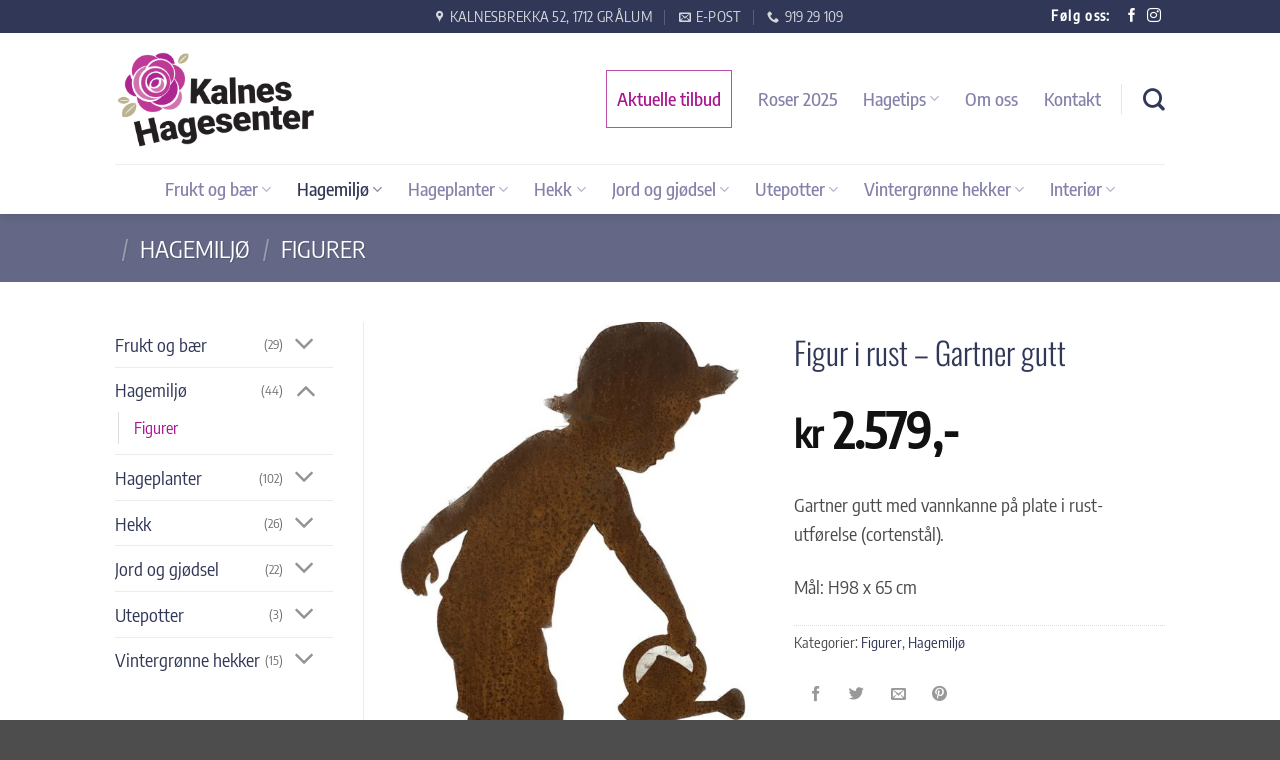

--- FILE ---
content_type: text/html; charset=UTF-8
request_url: https://kalneshagesenter.no/nettbutikk/hagemiljo/figurer/figur-i-rust-gartner-gutt/
body_size: 24632
content:
<!DOCTYPE html>
<html lang="nb-NO" class="loading-site no-js bg-fill">
<head>
	<meta charset="UTF-8" />
	<link rel="profile" href="http://gmpg.org/xfn/11" />
	<link rel="pingback" href="https://kalneshagesenter.no/xmlrpc.php" />

	<script>(function(html){html.className = html.className.replace(/\bno-js\b/,'js')})(document.documentElement);</script>
<meta name='robots' content='index, follow, max-image-preview:large, max-snippet:-1, max-video-preview:-1' />
<script id="cookie-law-info-gcm-var-js">
var _ckyGcm = {"status":true,"default_settings":[{"analytics":"denied","advertisement":"denied","functional":"denied","necessary":"granted","ad_user_data":"denied","ad_personalization":"denied","regions":"All"}],"wait_for_update":2000,"url_passthrough":false,"ads_data_redaction":false}</script>
<script id="cookie-law-info-gcm-js" type="text/javascript" src="https://kalneshagesenter.no/wp-content/plugins/cookie-law-info/lite/frontend/js/gcm.min.js"></script> <script id="cookieyes" type="text/javascript" src="https://cdn-cookieyes.com/client_data/35dab3fed7a430d6fbbcc42a/script.js"></script><meta name="viewport" content="width=device-width, initial-scale=1" />
	<!-- This site is optimized with the Yoast SEO plugin v26.5 - https://yoast.com/wordpress/plugins/seo/ -->
	<title>Figur i rust - Gartner gutt - Kalnes Hagesenter</title>
	<link rel="canonical" href="https://kalneshagesenter.no/nettbutikk/hagemiljo/figurer/figur-i-rust-gartner-gutt/" />
	<meta property="og:locale" content="nb_NO" />
	<meta property="og:type" content="article" />
	<meta property="og:title" content="Figur i rust - Gartner gutt - Kalnes Hagesenter" />
	<meta property="og:description" content="Gartner gutt med vannkanne på plate i rust-utførelse (cortenstål).  Mål: H98 x 65 cm" />
	<meta property="og:url" content="https://kalneshagesenter.no/nettbutikk/hagemiljo/figurer/figur-i-rust-gartner-gutt/" />
	<meta property="og:site_name" content="Kalnes Hagesenter" />
	<meta property="article:modified_time" content="2025-05-30T09:35:10+00:00" />
	<meta property="og:image" content="https://kalneshagesenter.no/wp-content/uploads/2023/11/Kalnes-hagesenter-hagemiljo-figurer-metall-rust-gartner-gutt-1.jpg" />
	<meta property="og:image:width" content="1170" />
	<meta property="og:image:height" content="1574" />
	<meta property="og:image:type" content="image/jpeg" />
	<meta name="twitter:card" content="summary_large_image" />
	<meta name="twitter:label1" content="Ansl. lesetid" />
	<meta name="twitter:data1" content="1 minutt" />
	<script type="application/ld+json" class="yoast-schema-graph">{"@context":"https://schema.org","@graph":[{"@type":"WebPage","@id":"https://kalneshagesenter.no/nettbutikk/hagemiljo/figurer/figur-i-rust-gartner-gutt/","url":"https://kalneshagesenter.no/nettbutikk/hagemiljo/figurer/figur-i-rust-gartner-gutt/","name":"Figur i rust - Gartner gutt - Kalnes Hagesenter","isPartOf":{"@id":"https://kalneshagesenter.no/#website"},"primaryImageOfPage":{"@id":"https://kalneshagesenter.no/nettbutikk/hagemiljo/figurer/figur-i-rust-gartner-gutt/#primaryimage"},"image":{"@id":"https://kalneshagesenter.no/nettbutikk/hagemiljo/figurer/figur-i-rust-gartner-gutt/#primaryimage"},"thumbnailUrl":"https://kalneshagesenter.no/wp-content/uploads/2023/11/Kalnes-hagesenter-hagemiljo-figurer-metall-rust-gartner-gutt-1.jpg","datePublished":"2023-11-14T13:31:11+00:00","dateModified":"2025-05-30T09:35:10+00:00","breadcrumb":{"@id":"https://kalneshagesenter.no/nettbutikk/hagemiljo/figurer/figur-i-rust-gartner-gutt/#breadcrumb"},"inLanguage":"nb-NO","potentialAction":[{"@type":"ReadAction","target":["https://kalneshagesenter.no/nettbutikk/hagemiljo/figurer/figur-i-rust-gartner-gutt/"]}]},{"@type":"ImageObject","inLanguage":"nb-NO","@id":"https://kalneshagesenter.no/nettbutikk/hagemiljo/figurer/figur-i-rust-gartner-gutt/#primaryimage","url":"https://kalneshagesenter.no/wp-content/uploads/2023/11/Kalnes-hagesenter-hagemiljo-figurer-metall-rust-gartner-gutt-1.jpg","contentUrl":"https://kalneshagesenter.no/wp-content/uploads/2023/11/Kalnes-hagesenter-hagemiljo-figurer-metall-rust-gartner-gutt-1.jpg","width":1170,"height":1574,"caption":"Kalnes * hagesenter-hagemiljo-figurer-metall-rust-gartner gutt"},{"@type":"BreadcrumbList","@id":"https://kalneshagesenter.no/nettbutikk/hagemiljo/figurer/figur-i-rust-gartner-gutt/#breadcrumb","itemListElement":[{"@type":"ListItem","position":1,"name":"Home","item":"https://kalneshagesenter.no/"},{"@type":"ListItem","position":2,"name":"Nettbutikk","item":"https://kalneshagesenter.no/nettbutikk/"},{"@type":"ListItem","position":3,"name":"Figur i rust &#8211; Gartner gutt"}]},{"@type":"WebSite","@id":"https://kalneshagesenter.no/#website","url":"https://kalneshagesenter.no/","name":"Kalnes Hagesenter","description":"Godt utvalg, flotte planter og gode priser","publisher":{"@id":"https://kalneshagesenter.no/#organization"},"potentialAction":[{"@type":"SearchAction","target":{"@type":"EntryPoint","urlTemplate":"https://kalneshagesenter.no/?s={search_term_string}"},"query-input":{"@type":"PropertyValueSpecification","valueRequired":true,"valueName":"search_term_string"}}],"inLanguage":"nb-NO"},{"@type":"Organization","@id":"https://kalneshagesenter.no/#organization","name":"Kalnes Hagesenter","url":"https://kalneshagesenter.no/","logo":{"@type":"ImageObject","inLanguage":"nb-NO","@id":"https://kalneshagesenter.no/#/schema/logo/image/","url":"","contentUrl":"","caption":"Kalnes Hagesenter"},"image":{"@id":"https://kalneshagesenter.no/#/schema/logo/image/"}}]}</script>
	<!-- / Yoast SEO plugin. -->


<link rel='prefetch' href='https://kalneshagesenter.no/wp-content/themes/flatsome/assets/js/flatsome.js?ver=e2eddd6c228105dac048' />
<link rel='prefetch' href='https://kalneshagesenter.no/wp-content/themes/flatsome/assets/js/chunk.slider.js?ver=3.20.3' />
<link rel='prefetch' href='https://kalneshagesenter.no/wp-content/themes/flatsome/assets/js/chunk.popups.js?ver=3.20.3' />
<link rel='prefetch' href='https://kalneshagesenter.no/wp-content/themes/flatsome/assets/js/chunk.tooltips.js?ver=3.20.3' />
<link rel='prefetch' href='https://kalneshagesenter.no/wp-content/themes/flatsome/assets/js/woocommerce.js?ver=1c9be63d628ff7c3ff4c' />
<link rel="alternate" type="application/rss+xml" title="Kalnes Hagesenter &raquo; strøm" href="https://kalneshagesenter.no/feed/" />
<link rel="alternate" type="application/rss+xml" title="Kalnes Hagesenter &raquo; kommentarstrøm" href="https://kalneshagesenter.no/comments/feed/" />
<link rel="alternate" title="oEmbed (JSON)" type="application/json+oembed" href="https://kalneshagesenter.no/wp-json/oembed/1.0/embed?url=https%3A%2F%2Fkalneshagesenter.no%2Fnettbutikk%2Fhagemiljo%2Ffigurer%2Ffigur-i-rust-gartner-gutt%2F" />
<link rel="alternate" title="oEmbed (XML)" type="text/xml+oembed" href="https://kalneshagesenter.no/wp-json/oembed/1.0/embed?url=https%3A%2F%2Fkalneshagesenter.no%2Fnettbutikk%2Fhagemiljo%2Ffigurer%2Ffigur-i-rust-gartner-gutt%2F&#038;format=xml" />
<style id='wp-img-auto-sizes-contain-inline-css' type='text/css'>
img:is([sizes=auto i],[sizes^="auto," i]){contain-intrinsic-size:3000px 1500px}
/*# sourceURL=wp-img-auto-sizes-contain-inline-css */
</style>
<link rel='stylesheet' id='sbi_styles-css' href='https://kalneshagesenter.no/wp-content/plugins/instagram-feed/css/sbi-styles.min.css?ver=6.10.0' type='text/css' media='all' />
<link rel='stylesheet' id='photoswipe-css' href='https://kalneshagesenter.no/wp-content/plugins/woocommerce/assets/css/photoswipe/photoswipe.min.css?ver=10.3.7' type='text/css' media='all' />
<link rel='stylesheet' id='photoswipe-default-skin-css' href='https://kalneshagesenter.no/wp-content/plugins/woocommerce/assets/css/photoswipe/default-skin/default-skin.min.css?ver=10.3.7' type='text/css' media='all' />
<style id='woocommerce-inline-inline-css' type='text/css'>
.woocommerce form .form-row .required { visibility: visible; }
/*# sourceURL=woocommerce-inline-inline-css */
</style>
<link rel='stylesheet' id='brands-styles-css' href='https://kalneshagesenter.no/wp-content/plugins/woocommerce/assets/css/brands.css?ver=10.3.7' type='text/css' media='all' />
<link rel='stylesheet' id='flatsome-main-css' href='https://kalneshagesenter.no/wp-content/themes/flatsome/assets/css/flatsome.css?ver=3.20.3' type='text/css' media='all' />
<style id='flatsome-main-inline-css' type='text/css'>
@font-face {
				font-family: "fl-icons";
				font-display: block;
				src: url(https://kalneshagesenter.no/wp-content/themes/flatsome/assets/css/icons/fl-icons.eot?v=3.20.3);
				src:
					url(https://kalneshagesenter.no/wp-content/themes/flatsome/assets/css/icons/fl-icons.eot#iefix?v=3.20.3) format("embedded-opentype"),
					url(https://kalneshagesenter.no/wp-content/themes/flatsome/assets/css/icons/fl-icons.woff2?v=3.20.3) format("woff2"),
					url(https://kalneshagesenter.no/wp-content/themes/flatsome/assets/css/icons/fl-icons.ttf?v=3.20.3) format("truetype"),
					url(https://kalneshagesenter.no/wp-content/themes/flatsome/assets/css/icons/fl-icons.woff?v=3.20.3) format("woff"),
					url(https://kalneshagesenter.no/wp-content/themes/flatsome/assets/css/icons/fl-icons.svg?v=3.20.3#fl-icons) format("svg");
			}
/*# sourceURL=flatsome-main-inline-css */
</style>
<link rel='stylesheet' id='flatsome-shop-css' href='https://kalneshagesenter.no/wp-content/themes/flatsome/assets/css/flatsome-shop.css?ver=3.20.3' type='text/css' media='all' />
<script type="text/javascript" src="https://kalneshagesenter.no/wp-includes/js/jquery/jquery.min.js?ver=3.7.1" id="jquery-core-js"></script>
<script type="text/javascript" src="https://kalneshagesenter.no/wp-content/plugins/woocommerce/assets/js/jquery-blockui/jquery.blockUI.min.js?ver=2.7.0-wc.10.3.7" id="wc-jquery-blockui-js" data-wp-strategy="defer"></script>
<script type="text/javascript" id="wc-add-to-cart-js-extra">
/* <![CDATA[ */
var wc_add_to_cart_params = {"ajax_url":"/wp-admin/admin-ajax.php","wc_ajax_url":"/?wc-ajax=%%endpoint%%","i18n_view_cart":"Vis handlekurv","cart_url":"https://kalneshagesenter.no/send-oss-en-foresporsel/","is_cart":"","cart_redirect_after_add":"no"};
//# sourceURL=wc-add-to-cart-js-extra
/* ]]> */
</script>
<script type="text/javascript" src="https://kalneshagesenter.no/wp-content/plugins/woocommerce/assets/js/frontend/add-to-cart.min.js?ver=10.3.7" id="wc-add-to-cart-js" defer="defer" data-wp-strategy="defer"></script>
<script type="text/javascript" src="https://kalneshagesenter.no/wp-content/plugins/woocommerce/assets/js/photoswipe/photoswipe.min.js?ver=4.1.1-wc.10.3.7" id="wc-photoswipe-js" defer="defer" data-wp-strategy="defer"></script>
<script type="text/javascript" src="https://kalneshagesenter.no/wp-content/plugins/woocommerce/assets/js/photoswipe/photoswipe-ui-default.min.js?ver=4.1.1-wc.10.3.7" id="wc-photoswipe-ui-default-js" defer="defer" data-wp-strategy="defer"></script>
<script type="text/javascript" id="wc-single-product-js-extra">
/* <![CDATA[ */
var wc_single_product_params = {"i18n_required_rating_text":"Vennligst velg en vurdering","i18n_rating_options":["1 av 5 stjerner","2 av 5 stjerner","3 av 5 stjerner","4 av 5 stjerner","5 av 5 stjerner"],"i18n_product_gallery_trigger_text":"Se bildegalleri i fullskjerm","review_rating_required":"yes","flexslider":{"rtl":false,"animation":"slide","smoothHeight":true,"directionNav":false,"controlNav":"thumbnails","slideshow":false,"animationSpeed":500,"animationLoop":false,"allowOneSlide":false},"zoom_enabled":"","zoom_options":[],"photoswipe_enabled":"1","photoswipe_options":{"shareEl":false,"closeOnScroll":false,"history":false,"hideAnimationDuration":0,"showAnimationDuration":0},"flexslider_enabled":""};
//# sourceURL=wc-single-product-js-extra
/* ]]> */
</script>
<script type="text/javascript" src="https://kalneshagesenter.no/wp-content/plugins/woocommerce/assets/js/frontend/single-product.min.js?ver=10.3.7" id="wc-single-product-js" defer="defer" data-wp-strategy="defer"></script>
<script type="text/javascript" src="https://kalneshagesenter.no/wp-content/plugins/woocommerce/assets/js/js-cookie/js.cookie.min.js?ver=2.1.4-wc.10.3.7" id="wc-js-cookie-js" data-wp-strategy="defer"></script>
<link rel="https://api.w.org/" href="https://kalneshagesenter.no/wp-json/" /><link rel="alternate" title="JSON" type="application/json" href="https://kalneshagesenter.no/wp-json/wp/v2/product/5777" /><link rel="EditURI" type="application/rsd+xml" title="RSD" href="https://kalneshagesenter.no/xmlrpc.php?rsd" />
<meta name="generator" content="WordPress 6.9" />
<meta name="generator" content="WooCommerce 10.3.7" />
<link rel='shortlink' href='https://kalneshagesenter.no/?p=5777' />
<meta name="facebook-domain-verification" content="bfd046908w2qysga6b4dr6qshzodxa" />

<!-- Global site tag (gtag.js) - Google Analytics -->
<script async src="https://www.googletagmanager.com/gtag/js?id=G-MN2M1QXQEW"></script>
<script>
  window.dataLayer = window.dataLayer || [];
  function gtag(){dataLayer.push(arguments);}
  gtag('js', new Date());

  gtag('config', 'G-MN2M1QXQEW');
</script>

<!-- Meta Pixel Code -->
<script>
!function(f,b,e,v,n,t,s)
{if(f.fbq)return;n=f.fbq=function(){n.callMethod?
n.callMethod.apply(n,arguments):n.queue.push(arguments)};
if(!f._fbq)f._fbq=n;n.push=n;n.loaded=!0;n.version='2.0';
n.queue=[];t=b.createElement(e);t.async=!0;
t.src=v;s=b.getElementsByTagName(e)[0];
s.parentNode.insertBefore(t,s)}(window, document,'script',
'https://connect.facebook.net/en_US/fbevents.js');
fbq('init', '1841647199519528');
fbq('track', 'PageView');
</script>
<noscript><img height="1" width="1" style="display:none"
src="https://www.facebook.com/tr?id=1841647199519528&ev=PageView&noscript=1"
/></noscript>
<!-- End Meta Pixel Code -->	<noscript><style>.woocommerce-product-gallery{ opacity: 1 !important; }</style></noscript>
	<link rel="icon" href="https://kalneshagesenter.no/wp-content/uploads/2021/12/cropped-kalnes-hagesenter-ikon-32x32.png" sizes="32x32" />
<link rel="icon" href="https://kalneshagesenter.no/wp-content/uploads/2021/12/cropped-kalnes-hagesenter-ikon-192x192.png" sizes="192x192" />
<link rel="apple-touch-icon" href="https://kalneshagesenter.no/wp-content/uploads/2021/12/cropped-kalnes-hagesenter-ikon-180x180.png" />
<meta name="msapplication-TileImage" content="https://kalneshagesenter.no/wp-content/uploads/2021/12/cropped-kalnes-hagesenter-ikon-270x270.png" />
<style id="custom-css" type="text/css">:root {--primary-color: #313757;--fs-color-primary: #313757;--fs-color-secondary: #9795b8;--fs-color-success: #81d742;--fs-color-alert: #b20000;--fs-color-base: #4a4a4a;--fs-experimental-link-color: #313757;--fs-experimental-link-color-hover: #9795b8;}.tooltipster-base {--tooltip-color: #fff;--tooltip-bg-color: #000;}.off-canvas-right .mfp-content, .off-canvas-left .mfp-content {--drawer-width: 300px;}.off-canvas .mfp-content.off-canvas-cart {--drawer-width: 360px;}.header-main{height: 131px}#logo img{max-height: 131px}#logo{width:200px;}#logo img{padding:5px 0;}#logo a{max-width:300px;}.header-bottom{min-height: 30px}.header-top{min-height: 30px}.transparent .header-main{height: 115px}.transparent #logo img{max-height: 115px}.has-transparent + .page-title:first-of-type,.has-transparent + #main > .page-title,.has-transparent + #main > div > .page-title,.has-transparent + #main .page-header-wrapper:first-of-type .page-title{padding-top: 195px;}.transparent .header-wrapper{background-color: rgba(255,255,255,0.8)!important;}.transparent .top-divider{display: none;}.header.show-on-scroll,.stuck .header-main{height:80px!important}.stuck #logo img{max-height: 80px!important}.header-bg-color {background-color: #ffffff}.header-bottom {background-color: #ffffff}.header-main .nav > li > a{line-height: 16px }.stuck .header-main .nav > li > a{line-height: 30px }.header-bottom-nav > li > a{line-height: 30px }@media (max-width: 549px) {.header-main{height: 110px}#logo img{max-height: 110px}}.nav-dropdown{border-radius:5px}.nav-dropdown{font-size:90%}.nav-dropdown-has-arrow li.has-dropdown:after{border-bottom-color: #fefefe;}.nav .nav-dropdown{background-color: #fefefe}.header-top{background-color:#313757!important;}h1,h2,h3,h4,h5,h6,.heading-font{color: #313757;}body{font-size: 115%;}@media screen and (max-width: 549px){body{font-size: 120%;}}body{font-family: "Encode Sans Condensed", sans-serif;}body {font-weight: 400;font-style: normal;}.nav > li > a {font-family: "Encode Sans Condensed", sans-serif;}.mobile-sidebar-levels-2 .nav > li > ul > li > a {font-family: "Encode Sans Condensed", sans-serif;}.nav > li > a,.mobile-sidebar-levels-2 .nav > li > ul > li > a {font-weight: 500;font-style: normal;}h1,h2,h3,h4,h5,h6,.heading-font, .off-canvas-center .nav-sidebar.nav-vertical > li > a{font-family: Oswald, sans-serif;}h1,h2,h3,h4,h5,h6,.heading-font,.banner h1,.banner h2 {font-weight: 300;font-style: normal;}.alt-font{font-family: "Sedgwick Ave Display", sans-serif;}.alt-font {font-weight: 400!important;font-style: normal!important;}.header:not(.transparent) .header-nav-main.nav > li > a {color: #8482aa;}.header:not(.transparent) .header-nav-main.nav > li > a:hover,.header:not(.transparent) .header-nav-main.nav > li.active > a,.header:not(.transparent) .header-nav-main.nav > li.current > a,.header:not(.transparent) .header-nav-main.nav > li > a.active,.header:not(.transparent) .header-nav-main.nav > li > a.current{color: #313757;}.header-nav-main.nav-line-bottom > li > a:before,.header-nav-main.nav-line-grow > li > a:before,.header-nav-main.nav-line > li > a:before,.header-nav-main.nav-box > li > a:hover,.header-nav-main.nav-box > li.active > a,.header-nav-main.nav-pills > li > a:hover,.header-nav-main.nav-pills > li.active > a{color:#FFF!important;background-color: #313757;}.header:not(.transparent) .header-bottom-nav.nav > li > a{color: #8482aa;}.header:not(.transparent) .header-bottom-nav.nav > li > a:hover,.header:not(.transparent) .header-bottom-nav.nav > li.active > a,.header:not(.transparent) .header-bottom-nav.nav > li.current > a,.header:not(.transparent) .header-bottom-nav.nav > li > a.active,.header:not(.transparent) .header-bottom-nav.nav > li > a.current{color: #313757;}.header-bottom-nav.nav-line-bottom > li > a:before,.header-bottom-nav.nav-line-grow > li > a:before,.header-bottom-nav.nav-line > li > a:before,.header-bottom-nav.nav-box > li > a:hover,.header-bottom-nav.nav-box > li.active > a,.header-bottom-nav.nav-pills > li > a:hover,.header-bottom-nav.nav-pills > li.active > a{color:#FFF!important;background-color: #313757;}.is-divider{background-color: #313757;}.shop-page-title.featured-title .title-overlay{background-color: #9795b8;}.current .breadcrumb-step, [data-icon-label]:after, .button#place_order,.button.checkout,.checkout-button,.single_add_to_cart_button.button, .sticky-add-to-cart-select-options-button{background-color: #313757!important }.has-equal-box-heights .box-image {padding-top: 100%;}.badge-inner.on-sale{background-color: rgba(237,27,232,0.85)}.badge-inner.new-bubble{background-color: rgba(237,27,232,0.85)}@media screen and (min-width: 550px){.products .box-vertical .box-image{min-width: 247px!important;width: 247px!important;}}.header-main .social-icons,.header-main .cart-icon strong,.header-main .menu-title,.header-main .header-button > .button.is-outline,.header-main .nav > li > a > i:not(.icon-angle-down){color: #313757!important;}.header-main .header-button > .button.is-outline,.header-main .cart-icon strong:after,.header-main .cart-icon strong{border-color: #313757!important;}.header-main .header-button > .button:not(.is-outline){background-color: #313757!important;}.header-main .current-dropdown .cart-icon strong,.header-main .header-button > .button:hover,.header-main .header-button > .button:hover i,.header-main .header-button > .button:hover span{color:#FFF!important;}.header-main .menu-title:hover,.header-main .social-icons a:hover,.header-main .header-button > .button.is-outline:hover,.header-main .nav > li > a:hover > i:not(.icon-angle-down){color: #313757!important;}.header-main .current-dropdown .cart-icon strong,.header-main .header-button > .button:hover{background-color: #313757!important;}.header-main .current-dropdown .cart-icon strong:after,.header-main .current-dropdown .cart-icon strong,.header-main .header-button > .button:hover{border-color: #313757!important;}.nav-vertical-fly-out > li + li {border-top-width: 1px; border-top-style: solid;}.label-new.menu-item > a:after{content:"New";}.label-hot.menu-item > a:after{content:"Hot";}.label-sale.menu-item > a:after{content:"Sale";}.label-popular.menu-item > a:after{content:"Popular";}</style>		<style type="text/css" id="wp-custom-css">
			h2 {
font-size: 2.25em;
letter-spacing: -.25px !important;
text-transform: uppercase;
}
@media (max-width: 549px) {
h2 {
font-size: 2em;
letter-spacing: -.25px !important;
text-transform: uppercase;
}
}
.shop-page-title.featured-title .title-overlay {
    background-color: #646886 !important;
}
.breadcrumbs {
font-weight: initial !important;
}

.caldera-grid .row {
    margin-left: -7.5px !important;
    margin-right: -7.5px !important;
}
.product-small span.amount,
.product-page-price  span.amount {
    font-size: 1.75em;
    line-height: 1.75em;
}
.woocommerce-price-suffix {
    font-size: 1.75em;
    margin-left: -5px !important;
    color: #111;
}
.product-summary .woocommerce-Price-currencySymbol {
    margin-top: .125em !important;
}
.toppmeny-se-mer, .toppmeny-se-mer a {
font-size: .85em;
color: #027dbe !important;
text-transform: uppercase;
}
.button.icon i {
font-size: 1em;
padding: 5px 0 0 0.5px;
}
.button.is-outline {
border: 1px solid currentColor !important;
}
.badge-inner.on-sale, 
.badge-inner.new-bubble {
color: #fff;
border: solid 2px #fff;
}
.widget .current-cat>a {
color: #a9148f  !important;
font-weight: initial;
}
.breadcrumbs a:first-of-type {
display: none;
}
.tilbudprodukter h1 {
font-size: 1.75em;
margin: 0;
}
.tilbudprodukter h2 {
font-size: 1.5em;
color: #777;
margin: 0;
}
.tilbudprodukter h3 {
font-size: 1.25em;
margin: 0 0 20px;
}
.white.button.is-outline {
padding: 3px 20px 0;
}
.nav-dropdown>li>a {
letter-spacing: .01em;
color: #9795b8;
}
.nav-dropdown>li>a:hover {
color: #313757;
}
.nav-dropdown li.active>a {
font-weight: 400;
}


.slagord h1, .slagord h2, .slagord h3 {
display:inline;
background-color: rgba(169, 20, 143, 0.75);
color: #ffffff;
font-weight: bolder !important;
letter-spacing:0.25px !important;
}
.slagord h1 {
line-height: 1.5em !important;
padding: .15em 0 0 !important;
}
.slagord h2 {
line-height: 1.25em !important;
padding: 0 !important;
}

.slagordngl h1, .slagordngl h2, .slagordngl h3 {
display:inline;
background-color: rgba(0, 0, 0, 0.8);
font-weight: bolder !important;
letter-spacing:-.25px;
}
.slagordngl h1 {
line-height: 1.25em !important;
padding: .15em .2em 0.01em !important;
font-weight:normal !important;
}
.slagordngl h2 {
line-height: 1.5em !important;
padding: .15em .2em .05em !important;
}
.meny-uthevet a {
color: #a9148f !important;
}
.header-nav-main.nav-line-grow > li > a:before {
background-color: #a9148f !important;
}
.absolute-footer {
display:none;
}
.banner-inner .container {
max-width: initial !important;
}

.meny-uthevet {
/*background-color: #e5e4ed;*/
border: 1px solid rgba(169, 20, 143, 0.75);
padding: 10px !important;
}		</style>
		<style id="kirki-inline-styles">/* cyrillic-ext */
@font-face {
  font-family: 'Oswald';
  font-style: normal;
  font-weight: 300;
  font-display: swap;
  src: url(https://kalneshagesenter.no/wp-content/fonts/oswald/TK3_WkUHHAIjg75cFRf3bXL8LICs169vsUtiZTaR.woff2) format('woff2');
  unicode-range: U+0460-052F, U+1C80-1C8A, U+20B4, U+2DE0-2DFF, U+A640-A69F, U+FE2E-FE2F;
}
/* cyrillic */
@font-face {
  font-family: 'Oswald';
  font-style: normal;
  font-weight: 300;
  font-display: swap;
  src: url(https://kalneshagesenter.no/wp-content/fonts/oswald/TK3_WkUHHAIjg75cFRf3bXL8LICs169vsUJiZTaR.woff2) format('woff2');
  unicode-range: U+0301, U+0400-045F, U+0490-0491, U+04B0-04B1, U+2116;
}
/* vietnamese */
@font-face {
  font-family: 'Oswald';
  font-style: normal;
  font-weight: 300;
  font-display: swap;
  src: url(https://kalneshagesenter.no/wp-content/fonts/oswald/TK3_WkUHHAIjg75cFRf3bXL8LICs169vsUliZTaR.woff2) format('woff2');
  unicode-range: U+0102-0103, U+0110-0111, U+0128-0129, U+0168-0169, U+01A0-01A1, U+01AF-01B0, U+0300-0301, U+0303-0304, U+0308-0309, U+0323, U+0329, U+1EA0-1EF9, U+20AB;
}
/* latin-ext */
@font-face {
  font-family: 'Oswald';
  font-style: normal;
  font-weight: 300;
  font-display: swap;
  src: url(https://kalneshagesenter.no/wp-content/fonts/oswald/TK3_WkUHHAIjg75cFRf3bXL8LICs169vsUhiZTaR.woff2) format('woff2');
  unicode-range: U+0100-02BA, U+02BD-02C5, U+02C7-02CC, U+02CE-02D7, U+02DD-02FF, U+0304, U+0308, U+0329, U+1D00-1DBF, U+1E00-1E9F, U+1EF2-1EFF, U+2020, U+20A0-20AB, U+20AD-20C0, U+2113, U+2C60-2C7F, U+A720-A7FF;
}
/* latin */
@font-face {
  font-family: 'Oswald';
  font-style: normal;
  font-weight: 300;
  font-display: swap;
  src: url(https://kalneshagesenter.no/wp-content/fonts/oswald/TK3_WkUHHAIjg75cFRf3bXL8LICs169vsUZiZQ.woff2) format('woff2');
  unicode-range: U+0000-00FF, U+0131, U+0152-0153, U+02BB-02BC, U+02C6, U+02DA, U+02DC, U+0304, U+0308, U+0329, U+2000-206F, U+20AC, U+2122, U+2191, U+2193, U+2212, U+2215, U+FEFF, U+FFFD;
}/* vietnamese */
@font-face {
  font-family: 'Encode Sans Condensed';
  font-style: normal;
  font-weight: 400;
  font-display: swap;
  src: url(https://kalneshagesenter.no/wp-content/fonts/encode-sans-condensed/j8_16_LD37rqfuwxyIuaZhE6cRXOLtm2gfT2ia-MPw8.woff2) format('woff2');
  unicode-range: U+0102-0103, U+0110-0111, U+0128-0129, U+0168-0169, U+01A0-01A1, U+01AF-01B0, U+0300-0301, U+0303-0304, U+0308-0309, U+0323, U+0329, U+1EA0-1EF9, U+20AB;
}
/* latin-ext */
@font-face {
  font-family: 'Encode Sans Condensed';
  font-style: normal;
  font-weight: 400;
  font-display: swap;
  src: url(https://kalneshagesenter.no/wp-content/fonts/encode-sans-condensed/j8_16_LD37rqfuwxyIuaZhE6cRXOLtm2gfT2iK-MPw8.woff2) format('woff2');
  unicode-range: U+0100-02BA, U+02BD-02C5, U+02C7-02CC, U+02CE-02D7, U+02DD-02FF, U+0304, U+0308, U+0329, U+1D00-1DBF, U+1E00-1E9F, U+1EF2-1EFF, U+2020, U+20A0-20AB, U+20AD-20C0, U+2113, U+2C60-2C7F, U+A720-A7FF;
}
/* latin */
@font-face {
  font-family: 'Encode Sans Condensed';
  font-style: normal;
  font-weight: 400;
  font-display: swap;
  src: url(https://kalneshagesenter.no/wp-content/fonts/encode-sans-condensed/j8_16_LD37rqfuwxyIuaZhE6cRXOLtm2gfT2hq-M.woff2) format('woff2');
  unicode-range: U+0000-00FF, U+0131, U+0152-0153, U+02BB-02BC, U+02C6, U+02DA, U+02DC, U+0304, U+0308, U+0329, U+2000-206F, U+20AC, U+2122, U+2191, U+2193, U+2212, U+2215, U+FEFF, U+FFFD;
}
/* vietnamese */
@font-face {
  font-family: 'Encode Sans Condensed';
  font-style: normal;
  font-weight: 500;
  font-display: swap;
  src: url(https://kalneshagesenter.no/wp-content/fonts/encode-sans-condensed/j8_46_LD37rqfuwxyIuaZhE6cRXOLtm2gfT-dYyZDy4IGns.woff2) format('woff2');
  unicode-range: U+0102-0103, U+0110-0111, U+0128-0129, U+0168-0169, U+01A0-01A1, U+01AF-01B0, U+0300-0301, U+0303-0304, U+0308-0309, U+0323, U+0329, U+1EA0-1EF9, U+20AB;
}
/* latin-ext */
@font-face {
  font-family: 'Encode Sans Condensed';
  font-style: normal;
  font-weight: 500;
  font-display: swap;
  src: url(https://kalneshagesenter.no/wp-content/fonts/encode-sans-condensed/j8_46_LD37rqfuwxyIuaZhE6cRXOLtm2gfT-dYyZDi4IGns.woff2) format('woff2');
  unicode-range: U+0100-02BA, U+02BD-02C5, U+02C7-02CC, U+02CE-02D7, U+02DD-02FF, U+0304, U+0308, U+0329, U+1D00-1DBF, U+1E00-1E9F, U+1EF2-1EFF, U+2020, U+20A0-20AB, U+20AD-20C0, U+2113, U+2C60-2C7F, U+A720-A7FF;
}
/* latin */
@font-face {
  font-family: 'Encode Sans Condensed';
  font-style: normal;
  font-weight: 500;
  font-display: swap;
  src: url(https://kalneshagesenter.no/wp-content/fonts/encode-sans-condensed/j8_46_LD37rqfuwxyIuaZhE6cRXOLtm2gfT-dYyZAC4I.woff2) format('woff2');
  unicode-range: U+0000-00FF, U+0131, U+0152-0153, U+02BB-02BC, U+02C6, U+02DA, U+02DC, U+0304, U+0308, U+0329, U+2000-206F, U+20AC, U+2122, U+2191, U+2193, U+2212, U+2215, U+FEFF, U+FFFD;
}/* vietnamese */
@font-face {
  font-family: 'Sedgwick Ave Display';
  font-style: normal;
  font-weight: 400;
  font-display: swap;
  src: url(https://kalneshagesenter.no/wp-content/fonts/sedgwick-ave-display/xfuu0XPgU3jZPUoUo3ScvmPi-NapQ8OxM1c7fecXOw.woff2) format('woff2');
  unicode-range: U+0102-0103, U+0110-0111, U+0128-0129, U+0168-0169, U+01A0-01A1, U+01AF-01B0, U+0300-0301, U+0303-0304, U+0308-0309, U+0323, U+0329, U+1EA0-1EF9, U+20AB;
}
/* latin-ext */
@font-face {
  font-family: 'Sedgwick Ave Display';
  font-style: normal;
  font-weight: 400;
  font-display: swap;
  src: url(https://kalneshagesenter.no/wp-content/fonts/sedgwick-ave-display/xfuu0XPgU3jZPUoUo3ScvmPi-NapQ8OxM1c6fecXOw.woff2) format('woff2');
  unicode-range: U+0100-02BA, U+02BD-02C5, U+02C7-02CC, U+02CE-02D7, U+02DD-02FF, U+0304, U+0308, U+0329, U+1D00-1DBF, U+1E00-1E9F, U+1EF2-1EFF, U+2020, U+20A0-20AB, U+20AD-20C0, U+2113, U+2C60-2C7F, U+A720-A7FF;
}
/* latin */
@font-face {
  font-family: 'Sedgwick Ave Display';
  font-style: normal;
  font-weight: 400;
  font-display: swap;
  src: url(https://kalneshagesenter.no/wp-content/fonts/sedgwick-ave-display/xfuu0XPgU3jZPUoUo3ScvmPi-NapQ8OxM1c0fec.woff2) format('woff2');
  unicode-range: U+0000-00FF, U+0131, U+0152-0153, U+02BB-02BC, U+02C6, U+02DA, U+02DC, U+0304, U+0308, U+0329, U+2000-206F, U+20AC, U+2122, U+2191, U+2193, U+2212, U+2215, U+FEFF, U+FFFD;
}</style><link rel='stylesheet' id='wc-blocks-style-css' href='https://kalneshagesenter.no/wp-content/plugins/woocommerce/assets/client/blocks/wc-blocks.css?ver=wc-10.3.7' type='text/css' media='all' />
<style id='global-styles-inline-css' type='text/css'>
:root{--wp--preset--aspect-ratio--square: 1;--wp--preset--aspect-ratio--4-3: 4/3;--wp--preset--aspect-ratio--3-4: 3/4;--wp--preset--aspect-ratio--3-2: 3/2;--wp--preset--aspect-ratio--2-3: 2/3;--wp--preset--aspect-ratio--16-9: 16/9;--wp--preset--aspect-ratio--9-16: 9/16;--wp--preset--color--black: #000000;--wp--preset--color--cyan-bluish-gray: #abb8c3;--wp--preset--color--white: #ffffff;--wp--preset--color--pale-pink: #f78da7;--wp--preset--color--vivid-red: #cf2e2e;--wp--preset--color--luminous-vivid-orange: #ff6900;--wp--preset--color--luminous-vivid-amber: #fcb900;--wp--preset--color--light-green-cyan: #7bdcb5;--wp--preset--color--vivid-green-cyan: #00d084;--wp--preset--color--pale-cyan-blue: #8ed1fc;--wp--preset--color--vivid-cyan-blue: #0693e3;--wp--preset--color--vivid-purple: #9b51e0;--wp--preset--color--primary: #313757;--wp--preset--color--secondary: #9795b8;--wp--preset--color--success: #81d742;--wp--preset--color--alert: #b20000;--wp--preset--gradient--vivid-cyan-blue-to-vivid-purple: linear-gradient(135deg,rgb(6,147,227) 0%,rgb(155,81,224) 100%);--wp--preset--gradient--light-green-cyan-to-vivid-green-cyan: linear-gradient(135deg,rgb(122,220,180) 0%,rgb(0,208,130) 100%);--wp--preset--gradient--luminous-vivid-amber-to-luminous-vivid-orange: linear-gradient(135deg,rgb(252,185,0) 0%,rgb(255,105,0) 100%);--wp--preset--gradient--luminous-vivid-orange-to-vivid-red: linear-gradient(135deg,rgb(255,105,0) 0%,rgb(207,46,46) 100%);--wp--preset--gradient--very-light-gray-to-cyan-bluish-gray: linear-gradient(135deg,rgb(238,238,238) 0%,rgb(169,184,195) 100%);--wp--preset--gradient--cool-to-warm-spectrum: linear-gradient(135deg,rgb(74,234,220) 0%,rgb(151,120,209) 20%,rgb(207,42,186) 40%,rgb(238,44,130) 60%,rgb(251,105,98) 80%,rgb(254,248,76) 100%);--wp--preset--gradient--blush-light-purple: linear-gradient(135deg,rgb(255,206,236) 0%,rgb(152,150,240) 100%);--wp--preset--gradient--blush-bordeaux: linear-gradient(135deg,rgb(254,205,165) 0%,rgb(254,45,45) 50%,rgb(107,0,62) 100%);--wp--preset--gradient--luminous-dusk: linear-gradient(135deg,rgb(255,203,112) 0%,rgb(199,81,192) 50%,rgb(65,88,208) 100%);--wp--preset--gradient--pale-ocean: linear-gradient(135deg,rgb(255,245,203) 0%,rgb(182,227,212) 50%,rgb(51,167,181) 100%);--wp--preset--gradient--electric-grass: linear-gradient(135deg,rgb(202,248,128) 0%,rgb(113,206,126) 100%);--wp--preset--gradient--midnight: linear-gradient(135deg,rgb(2,3,129) 0%,rgb(40,116,252) 100%);--wp--preset--font-size--small: 13px;--wp--preset--font-size--medium: 20px;--wp--preset--font-size--large: 36px;--wp--preset--font-size--x-large: 42px;--wp--preset--spacing--20: 0.44rem;--wp--preset--spacing--30: 0.67rem;--wp--preset--spacing--40: 1rem;--wp--preset--spacing--50: 1.5rem;--wp--preset--spacing--60: 2.25rem;--wp--preset--spacing--70: 3.38rem;--wp--preset--spacing--80: 5.06rem;--wp--preset--shadow--natural: 6px 6px 9px rgba(0, 0, 0, 0.2);--wp--preset--shadow--deep: 12px 12px 50px rgba(0, 0, 0, 0.4);--wp--preset--shadow--sharp: 6px 6px 0px rgba(0, 0, 0, 0.2);--wp--preset--shadow--outlined: 6px 6px 0px -3px rgb(255, 255, 255), 6px 6px rgb(0, 0, 0);--wp--preset--shadow--crisp: 6px 6px 0px rgb(0, 0, 0);}:where(body) { margin: 0; }.wp-site-blocks > .alignleft { float: left; margin-right: 2em; }.wp-site-blocks > .alignright { float: right; margin-left: 2em; }.wp-site-blocks > .aligncenter { justify-content: center; margin-left: auto; margin-right: auto; }:where(.is-layout-flex){gap: 0.5em;}:where(.is-layout-grid){gap: 0.5em;}.is-layout-flow > .alignleft{float: left;margin-inline-start: 0;margin-inline-end: 2em;}.is-layout-flow > .alignright{float: right;margin-inline-start: 2em;margin-inline-end: 0;}.is-layout-flow > .aligncenter{margin-left: auto !important;margin-right: auto !important;}.is-layout-constrained > .alignleft{float: left;margin-inline-start: 0;margin-inline-end: 2em;}.is-layout-constrained > .alignright{float: right;margin-inline-start: 2em;margin-inline-end: 0;}.is-layout-constrained > .aligncenter{margin-left: auto !important;margin-right: auto !important;}.is-layout-constrained > :where(:not(.alignleft):not(.alignright):not(.alignfull)){margin-left: auto !important;margin-right: auto !important;}body .is-layout-flex{display: flex;}.is-layout-flex{flex-wrap: wrap;align-items: center;}.is-layout-flex > :is(*, div){margin: 0;}body .is-layout-grid{display: grid;}.is-layout-grid > :is(*, div){margin: 0;}body{padding-top: 0px;padding-right: 0px;padding-bottom: 0px;padding-left: 0px;}a:where(:not(.wp-element-button)){text-decoration: none;}:root :where(.wp-element-button, .wp-block-button__link){background-color: #32373c;border-width: 0;color: #fff;font-family: inherit;font-size: inherit;font-style: inherit;font-weight: inherit;letter-spacing: inherit;line-height: inherit;padding-top: calc(0.667em + 2px);padding-right: calc(1.333em + 2px);padding-bottom: calc(0.667em + 2px);padding-left: calc(1.333em + 2px);text-decoration: none;text-transform: inherit;}.has-black-color{color: var(--wp--preset--color--black) !important;}.has-cyan-bluish-gray-color{color: var(--wp--preset--color--cyan-bluish-gray) !important;}.has-white-color{color: var(--wp--preset--color--white) !important;}.has-pale-pink-color{color: var(--wp--preset--color--pale-pink) !important;}.has-vivid-red-color{color: var(--wp--preset--color--vivid-red) !important;}.has-luminous-vivid-orange-color{color: var(--wp--preset--color--luminous-vivid-orange) !important;}.has-luminous-vivid-amber-color{color: var(--wp--preset--color--luminous-vivid-amber) !important;}.has-light-green-cyan-color{color: var(--wp--preset--color--light-green-cyan) !important;}.has-vivid-green-cyan-color{color: var(--wp--preset--color--vivid-green-cyan) !important;}.has-pale-cyan-blue-color{color: var(--wp--preset--color--pale-cyan-blue) !important;}.has-vivid-cyan-blue-color{color: var(--wp--preset--color--vivid-cyan-blue) !important;}.has-vivid-purple-color{color: var(--wp--preset--color--vivid-purple) !important;}.has-primary-color{color: var(--wp--preset--color--primary) !important;}.has-secondary-color{color: var(--wp--preset--color--secondary) !important;}.has-success-color{color: var(--wp--preset--color--success) !important;}.has-alert-color{color: var(--wp--preset--color--alert) !important;}.has-black-background-color{background-color: var(--wp--preset--color--black) !important;}.has-cyan-bluish-gray-background-color{background-color: var(--wp--preset--color--cyan-bluish-gray) !important;}.has-white-background-color{background-color: var(--wp--preset--color--white) !important;}.has-pale-pink-background-color{background-color: var(--wp--preset--color--pale-pink) !important;}.has-vivid-red-background-color{background-color: var(--wp--preset--color--vivid-red) !important;}.has-luminous-vivid-orange-background-color{background-color: var(--wp--preset--color--luminous-vivid-orange) !important;}.has-luminous-vivid-amber-background-color{background-color: var(--wp--preset--color--luminous-vivid-amber) !important;}.has-light-green-cyan-background-color{background-color: var(--wp--preset--color--light-green-cyan) !important;}.has-vivid-green-cyan-background-color{background-color: var(--wp--preset--color--vivid-green-cyan) !important;}.has-pale-cyan-blue-background-color{background-color: var(--wp--preset--color--pale-cyan-blue) !important;}.has-vivid-cyan-blue-background-color{background-color: var(--wp--preset--color--vivid-cyan-blue) !important;}.has-vivid-purple-background-color{background-color: var(--wp--preset--color--vivid-purple) !important;}.has-primary-background-color{background-color: var(--wp--preset--color--primary) !important;}.has-secondary-background-color{background-color: var(--wp--preset--color--secondary) !important;}.has-success-background-color{background-color: var(--wp--preset--color--success) !important;}.has-alert-background-color{background-color: var(--wp--preset--color--alert) !important;}.has-black-border-color{border-color: var(--wp--preset--color--black) !important;}.has-cyan-bluish-gray-border-color{border-color: var(--wp--preset--color--cyan-bluish-gray) !important;}.has-white-border-color{border-color: var(--wp--preset--color--white) !important;}.has-pale-pink-border-color{border-color: var(--wp--preset--color--pale-pink) !important;}.has-vivid-red-border-color{border-color: var(--wp--preset--color--vivid-red) !important;}.has-luminous-vivid-orange-border-color{border-color: var(--wp--preset--color--luminous-vivid-orange) !important;}.has-luminous-vivid-amber-border-color{border-color: var(--wp--preset--color--luminous-vivid-amber) !important;}.has-light-green-cyan-border-color{border-color: var(--wp--preset--color--light-green-cyan) !important;}.has-vivid-green-cyan-border-color{border-color: var(--wp--preset--color--vivid-green-cyan) !important;}.has-pale-cyan-blue-border-color{border-color: var(--wp--preset--color--pale-cyan-blue) !important;}.has-vivid-cyan-blue-border-color{border-color: var(--wp--preset--color--vivid-cyan-blue) !important;}.has-vivid-purple-border-color{border-color: var(--wp--preset--color--vivid-purple) !important;}.has-primary-border-color{border-color: var(--wp--preset--color--primary) !important;}.has-secondary-border-color{border-color: var(--wp--preset--color--secondary) !important;}.has-success-border-color{border-color: var(--wp--preset--color--success) !important;}.has-alert-border-color{border-color: var(--wp--preset--color--alert) !important;}.has-vivid-cyan-blue-to-vivid-purple-gradient-background{background: var(--wp--preset--gradient--vivid-cyan-blue-to-vivid-purple) !important;}.has-light-green-cyan-to-vivid-green-cyan-gradient-background{background: var(--wp--preset--gradient--light-green-cyan-to-vivid-green-cyan) !important;}.has-luminous-vivid-amber-to-luminous-vivid-orange-gradient-background{background: var(--wp--preset--gradient--luminous-vivid-amber-to-luminous-vivid-orange) !important;}.has-luminous-vivid-orange-to-vivid-red-gradient-background{background: var(--wp--preset--gradient--luminous-vivid-orange-to-vivid-red) !important;}.has-very-light-gray-to-cyan-bluish-gray-gradient-background{background: var(--wp--preset--gradient--very-light-gray-to-cyan-bluish-gray) !important;}.has-cool-to-warm-spectrum-gradient-background{background: var(--wp--preset--gradient--cool-to-warm-spectrum) !important;}.has-blush-light-purple-gradient-background{background: var(--wp--preset--gradient--blush-light-purple) !important;}.has-blush-bordeaux-gradient-background{background: var(--wp--preset--gradient--blush-bordeaux) !important;}.has-luminous-dusk-gradient-background{background: var(--wp--preset--gradient--luminous-dusk) !important;}.has-pale-ocean-gradient-background{background: var(--wp--preset--gradient--pale-ocean) !important;}.has-electric-grass-gradient-background{background: var(--wp--preset--gradient--electric-grass) !important;}.has-midnight-gradient-background{background: var(--wp--preset--gradient--midnight) !important;}.has-small-font-size{font-size: var(--wp--preset--font-size--small) !important;}.has-medium-font-size{font-size: var(--wp--preset--font-size--medium) !important;}.has-large-font-size{font-size: var(--wp--preset--font-size--large) !important;}.has-x-large-font-size{font-size: var(--wp--preset--font-size--x-large) !important;}
/*# sourceURL=global-styles-inline-css */
</style>
</head>

<body class="wp-singular product-template-default single single-product postid-5777 wp-theme-flatsome wp-child-theme-flatsome-child theme-flatsome woocommerce woocommerce-page woocommerce-no-js full-width header-shadow bg-fill lightbox nav-dropdown-has-arrow nav-dropdown-has-shadow">


<a class="skip-link screen-reader-text" href="#main">Skip to content</a>

<div id="wrapper">

	
	<header id="header" class="header has-sticky sticky-jump">
		<div class="header-wrapper">
			<div id="top-bar" class="header-top nav-dark flex-has-center">
    <div class="flex-row container">
      <div class="flex-col hide-for-medium flex-left">
          <ul class="nav nav-left medium-nav-center nav-small  nav-divided">
                        </ul>
      </div>

      <div class="flex-col hide-for-medium flex-center">
          <ul class="nav nav-center nav-small  nav-divided">
              <li class="header-contact-wrapper">
		<ul id="header-contact" class="nav medium-nav-center nav-divided nav-uppercase header-contact">
					<li>
			  <a target="_blank" rel="noopener" href="https://maps.google.com/?q=Kalnesbrekka 52, 1712 Grålum" title="Kalnesbrekka 52, 1712 Grålum" class="tooltip">
			  	 <i class="icon-map-pin-fill" aria-hidden="true" style="font-size:12px;"></i>			     <span>
			     	Kalnesbrekka 52, 1712 Grålum			     </span>
			  </a>
			</li>
			
						<li>
			  <a href="mailto:post@kalneshagesenter.no" class="tooltip" title="post@kalneshagesenter.no">
				  <i class="icon-envelop" aria-hidden="true" style="font-size:12px;"></i>			       <span>
			       	e-post			       </span>
			  </a>
			</li>
			
			
						<li>
			  <a href="tel:919 29 109" class="tooltip" title="919 29 109">
			     <i class="icon-phone" aria-hidden="true" style="font-size:12px;"></i>			      <span>919 29 109</span>
			  </a>
			</li>
			
				</ul>
</li>
          </ul>
      </div>

      <div class="flex-col hide-for-medium flex-right">
         <ul class="nav top-bar-nav nav-right nav-small  nav-divided">
              <li class="html custom html_topbar_right"><span style="letter-spacing:0.1em;font-weight:bold">Følg oss:</span> </li><li class="html header-social-icons ml-0">
	<div class="social-icons follow-icons" ><a href="https://www.facebook.com/Kalnes-Hagesenter-I-Slettevold-331352503582837/" target="_blank" data-label="Facebook" class="icon plain tooltip facebook" title="Follow on Facebook" aria-label="Follow on Facebook" rel="noopener nofollow"><i class="icon-facebook" aria-hidden="true"></i></a><a href="https://www.instagram.com/kalneshagesenter/" target="_blank" data-label="Instagram" class="icon plain tooltip instagram" title="Follow on Instagram" aria-label="Follow on Instagram" rel="noopener nofollow"><i class="icon-instagram" aria-hidden="true"></i></a></div></li>
          </ul>
      </div>

            <div class="flex-col show-for-medium flex-grow">
          <ul class="nav nav-center nav-small mobile-nav  nav-divided">
              <li class="html custom html_topbar_left"><span class="uppercase" style="font-size:.75em;letter-spacing:0.15em;font-weight:bold"><center>Kalnesbrekka 52, 1712 Grålum</center></span> </li>          </ul>
      </div>
      
    </div>
</div>
<div id="masthead" class="header-main ">
      <div class="header-inner flex-row container logo-left medium-logo-center" role="navigation">

          <!-- Logo -->
          <div id="logo" class="flex-col logo">
            
<!-- Header logo -->
<a href="https://kalneshagesenter.no/" title="Kalnes Hagesenter - Godt utvalg, flotte planter og gode priser" rel="home">
		<img width="588" height="284" src="https://kalneshagesenter.no/wp-content/uploads/2020/03/kalnes-hagesenter-logo_RGB_ligg.png" class="header_logo header-logo" alt="Kalnes Hagesenter"/><img  width="588" height="284" src="https://kalneshagesenter.no/wp-content/uploads/2020/03/kalnes-hagesenter-logo_RGB_ligg.png" class="header-logo-dark" alt="Kalnes Hagesenter"/></a>
          </div>

          <!-- Mobile Left Elements -->
          <div class="flex-col show-for-medium flex-left">
            <ul class="mobile-nav nav nav-left ">
              <li class="nav-icon has-icon">
			<a href="#" class="is-small" data-open="#main-menu" data-pos="center" data-bg="main-menu-overlay" role="button" aria-label="Menu" aria-controls="main-menu" aria-expanded="false" aria-haspopup="dialog" data-flatsome-role-button>
			<i class="icon-menu" aria-hidden="true"></i>					</a>
	</li>
            </ul>
          </div>

          <!-- Left Elements -->
          <div class="flex-col hide-for-medium flex-left
            flex-grow">
            <ul class="header-nav header-nav-main nav nav-left  nav-line-grow nav-size-large nav-spacing-xlarge" >
                          </ul>
          </div>

          <!-- Right Elements -->
          <div class="flex-col hide-for-medium flex-right">
            <ul class="header-nav header-nav-main nav nav-right  nav-line-grow nav-size-large nav-spacing-xlarge">
              <li id="menu-item-5362" class="meny-uthevet menu-item menu-item-type-post_type menu-item-object-page menu-item-5362 menu-item-design-default"><a href="https://kalneshagesenter.no/aktuelle-tilbud/" class="nav-top-link">Aktuelle tilbud</a></li>
<li id="menu-item-6445" class="menu-item menu-item-type-post_type menu-item-object-page menu-item-6445 menu-item-design-default"><a href="https://kalneshagesenter.no/roser-2025/" class="nav-top-link">Roser 2025</a></li>
<li id="menu-item-3542" class="menu-item menu-item-type-post_type menu-item-object-page menu-item-has-children menu-item-3542 menu-item-design-default has-dropdown"><a href="https://kalneshagesenter.no/hagetips/" class="nav-top-link" aria-expanded="false" aria-haspopup="menu">Hagetips<i class="icon-angle-down" aria-hidden="true"></i></a>
<ul class="sub-menu nav-dropdown nav-dropdown-simple">
	<li id="menu-item-3546" class="menu-item menu-item-type-post_type menu-item-object-page menu-item-3546"><a href="https://kalneshagesenter.no/hagetips/thuja-tips-ved-planting/">Thuja – tips ved planting</a></li>
	<li id="menu-item-3545" class="menu-item menu-item-type-post_type menu-item-object-page menu-item-3545"><a href="https://kalneshagesenter.no/hagetips/tips-om-rosestell/">Tips om rosestell</a></li>
	<li id="menu-item-3544" class="menu-item menu-item-type-post_type menu-item-object-page menu-item-3544"><a href="https://kalneshagesenter.no/hagetips/plenen/">Plenen</a></li>
	<li id="menu-item-3543" class="menu-item menu-item-type-post_type menu-item-object-page menu-item-3543"><a href="https://kalneshagesenter.no/hagetips/hvorfor-gjodsle-og-kalke/">Hvorfor gjødsle og kalke?</a></li>
</ul>
</li>
<li id="menu-item-3507" class="menu-item menu-item-type-post_type menu-item-object-page menu-item-3507 menu-item-design-default"><a href="https://kalneshagesenter.no/om-oss/" class="nav-top-link">Om oss</a></li>
<li id="menu-item-3506" class="menu-item menu-item-type-post_type menu-item-object-page menu-item-3506 menu-item-design-default"><a href="https://kalneshagesenter.no/kontakt/" class="nav-top-link">Kontakt</a></li>
<li class="header-divider"></li><li class="header-search header-search-dropdown has-icon has-dropdown menu-item-has-children">
		<a href="#" aria-label="Søk" aria-haspopup="true" aria-expanded="false" aria-controls="ux-search-dropdown" class="nav-top-link is-small"><i class="icon-search" aria-hidden="true"></i></a>
		<ul id="ux-search-dropdown" class="nav-dropdown nav-dropdown-simple">
	 	<li class="header-search-form search-form html relative has-icon">
	<div class="header-search-form-wrapper">
		<div class="searchform-wrapper ux-search-box relative is-normal"><form role="search" method="get" class="searchform" action="https://kalneshagesenter.no/">
	<div class="flex-row relative">
						<div class="flex-col flex-grow">
			<label class="screen-reader-text" for="woocommerce-product-search-field-0">Søk etter:</label>
			<input type="search" id="woocommerce-product-search-field-0" class="search-field mb-0" placeholder="Hva leter du etter?" value="" name="s" />
			<input type="hidden" name="post_type" value="product" />
					</div>
		<div class="flex-col">
			<button type="submit" value="Søk" class="ux-search-submit submit-button secondary button  icon mb-0" aria-label="Submit">
				<i class="icon-search" aria-hidden="true"></i>			</button>
		</div>
	</div>
	<div class="live-search-results text-left z-top"></div>
</form>
</div>	</div>
</li>
	</ul>
</li>
            </ul>
          </div>

          <!-- Mobile Right Elements -->
          <div class="flex-col show-for-medium flex-right">
            <ul class="mobile-nav nav nav-right ">
              <li class="cart-item has-icon">

<div class="header-button">
		<a href="https://kalneshagesenter.no/send-oss-en-foresporsel/" class="header-cart-link nav-top-link icon button circle is-outline is-small off-canvas-toggle" title="Handlekurv" aria-label="Vis handlekurv" aria-expanded="false" aria-haspopup="dialog" role="button" data-open="#cart-popup" data-class="off-canvas-cart" data-pos="right" aria-controls="cart-popup" data-flatsome-role-button>

  	<i class="icon-shopping-cart" aria-hidden="true" data-icon-label="0"></i>  </a>
</div>

  <!-- Cart Sidebar Popup -->
  <div id="cart-popup" class="mfp-hide">
  <div class="cart-popup-inner inner-padding cart-popup-inner--sticky">
      <div class="cart-popup-title text-center">
          <span class="heading-font uppercase">Handlekurv</span>
          <div class="is-divider"></div>
      </div>
	  <div class="widget_shopping_cart">
		  <div class="widget_shopping_cart_content">
			  

	<div class="ux-mini-cart-empty flex flex-row-col text-center pt pb">
				<div class="ux-mini-cart-empty-icon">
			<svg aria-hidden="true" xmlns="http://www.w3.org/2000/svg" viewBox="0 0 17 19" style="opacity:.1;height:80px;">
				<path d="M8.5 0C6.7 0 5.3 1.2 5.3 2.7v2H2.1c-.3 0-.6.3-.7.7L0 18.2c0 .4.2.8.6.8h15.7c.4 0 .7-.3.7-.7v-.1L15.6 5.4c0-.3-.3-.6-.7-.6h-3.2v-2c0-1.6-1.4-2.8-3.2-2.8zM6.7 2.7c0-.8.8-1.4 1.8-1.4s1.8.6 1.8 1.4v2H6.7v-2zm7.5 3.4 1.3 11.5h-14L2.8 6.1h2.5v1.4c0 .4.3.7.7.7.4 0 .7-.3.7-.7V6.1h3.5v1.4c0 .4.3.7.7.7s.7-.3.7-.7V6.1h2.6z" fill-rule="evenodd" clip-rule="evenodd" fill="currentColor"></path>
			</svg>
		</div>
				<p class="woocommerce-mini-cart__empty-message empty">Du har ingen produkter i handlekurven.</p>
					<p class="return-to-shop">
				<a class="button primary wc-backward" href="https://kalneshagesenter.no/nettbutikk/">
					Tilbake til butikken				</a>
			</p>
				</div>


		  </div>
	  </div>
               </div>
  </div>

</li>
            </ul>
          </div>

      </div>

            <div class="container"><div class="top-divider full-width"></div></div>
      </div>
<div id="wide-nav" class="header-bottom wide-nav flex-has-center hide-for-medium">
    <div class="flex-row container">

            
                        <div class="flex-col hide-for-medium flex-center">
                <ul class="nav header-nav header-bottom-nav nav-center  nav-size-large nav-spacing-xlarge">
                    <li id="menu-item-3186" class="menu-item menu-item-type-taxonomy menu-item-object-product_cat menu-item-has-children menu-item-3186 menu-item-design-default has-dropdown"><a href="https://kalneshagesenter.no/produktkategori/frukt-og-baer/" class="nav-top-link" aria-expanded="false" aria-haspopup="menu">Frukt og bær<i class="icon-angle-down" aria-hidden="true"></i></a>
<ul class="sub-menu nav-dropdown nav-dropdown-simple">
	<li id="menu-item-4215" class="menu-item menu-item-type-taxonomy menu-item-object-product_cat menu-item-4215"><a href="https://kalneshagesenter.no/produktkategori/frukt-og-baer/baer/">Bær</a></li>
	<li id="menu-item-4214" class="menu-item menu-item-type-taxonomy menu-item-object-product_cat menu-item-4214"><a href="https://kalneshagesenter.no/produktkategori/frukt-og-baer/eple/">Eple</a></li>
	<li id="menu-item-4217" class="menu-item menu-item-type-taxonomy menu-item-object-product_cat menu-item-4217"><a href="https://kalneshagesenter.no/produktkategori/frukt-og-baer/kirsebaer-morell/">Kirsebær/Morell</a></li>
	<li id="menu-item-4218" class="menu-item menu-item-type-taxonomy menu-item-object-product_cat menu-item-4218"><a href="https://kalneshagesenter.no/produktkategori/frukt-og-baer/plomme/">Plomme</a></li>
	<li id="menu-item-4219" class="menu-item menu-item-type-taxonomy menu-item-object-product_cat menu-item-4219"><a href="https://kalneshagesenter.no/produktkategori/frukt-og-baer/paere/">Pære</a></li>
	<li id="menu-item-4220" class="menu-item menu-item-type-taxonomy menu-item-object-product_cat menu-item-4220"><a href="https://kalneshagesenter.no/produktkategori/frukt-og-baer/sydfrukter/">Sydfrukter</a></li>
</ul>
</li>
<li id="menu-item-3187" class="menu-item menu-item-type-taxonomy menu-item-object-product_cat current-product-ancestor current-menu-parent current-product-parent menu-item-has-children menu-item-3187 active menu-item-design-default has-dropdown"><a href="https://kalneshagesenter.no/produktkategori/hagemiljo/" class="nav-top-link" aria-expanded="false" aria-haspopup="menu">Hagemiljø<i class="icon-angle-down" aria-hidden="true"></i></a>
<ul class="sub-menu nav-dropdown nav-dropdown-simple">
	<li id="menu-item-4216" class="menu-item menu-item-type-taxonomy menu-item-object-product_cat current-product-ancestor current-menu-parent current-product-parent menu-item-4216 active"><a href="https://kalneshagesenter.no/produktkategori/hagemiljo/figurer/">Figurer</a></li>
</ul>
</li>
<li id="menu-item-3188" class="menu-item menu-item-type-taxonomy menu-item-object-product_cat menu-item-has-children menu-item-3188 menu-item-design-default has-dropdown"><a href="https://kalneshagesenter.no/produktkategori/hageplanter/" class="nav-top-link" aria-expanded="false" aria-haspopup="menu">Hageplanter<i class="icon-angle-down" aria-hidden="true"></i></a>
<ul class="sub-menu nav-dropdown nav-dropdown-simple">
	<li id="menu-item-4206" class="menu-item menu-item-type-taxonomy menu-item-object-product_cat menu-item-4206"><a href="https://kalneshagesenter.no/produktkategori/hageplanter/prydbusker/">Prydbusker</a></li>
	<li id="menu-item-4207" class="menu-item menu-item-type-taxonomy menu-item-object-product_cat menu-item-4207"><a href="https://kalneshagesenter.no/produktkategori/hageplanter/prydtraer/">Prydtrær</a></li>
	<li id="menu-item-4208" class="menu-item menu-item-type-taxonomy menu-item-object-product_cat menu-item-4208"><a href="https://kalneshagesenter.no/produktkategori/hageplanter/rhododendron/">Rhododendron</a></li>
	<li id="menu-item-4209" class="menu-item menu-item-type-taxonomy menu-item-object-product_cat menu-item-4209"><a href="https://kalneshagesenter.no/produktkategori/hageplanter/roser/">Roser</a></li>
	<li id="menu-item-4211" class="menu-item menu-item-type-taxonomy menu-item-object-product_cat menu-item-4211"><a href="https://kalneshagesenter.no/produktkategori/hageplanter/spesielle/">Spesielle</a></li>
	<li id="menu-item-4212" class="menu-item menu-item-type-taxonomy menu-item-object-product_cat menu-item-4212"><a href="https://kalneshagesenter.no/produktkategori/hageplanter/stauder/">Stauder</a></li>
	<li id="menu-item-4213" class="menu-item menu-item-type-taxonomy menu-item-object-product_cat menu-item-4213"><a href="https://kalneshagesenter.no/produktkategori/hageplanter/vintergronne/">Vintergrønne</a></li>
</ul>
</li>
<li id="menu-item-3189" class="menu-item menu-item-type-taxonomy menu-item-object-product_cat menu-item-has-children menu-item-3189 menu-item-design-default has-dropdown"><a href="https://kalneshagesenter.no/produktkategori/hekk/" class="nav-top-link" aria-expanded="false" aria-haspopup="menu">Hekk<i class="icon-angle-down" aria-hidden="true"></i></a>
<ul class="sub-menu nav-dropdown nav-dropdown-simple">
	<li id="menu-item-4223" class="menu-item menu-item-type-taxonomy menu-item-object-product_cat menu-item-4223"><a href="https://kalneshagesenter.no/produktkategori/hekk/blomstrende-hekker/">Blomstrende hekker</a></li>
	<li id="menu-item-4224" class="menu-item menu-item-type-taxonomy menu-item-object-product_cat menu-item-4224"><a href="https://kalneshagesenter.no/produktkategori/hekk/klipte-hekker/">Klipte hekker</a></li>
</ul>
</li>
<li id="menu-item-3692" class="menu-item menu-item-type-taxonomy menu-item-object-product_cat menu-item-has-children menu-item-3692 menu-item-design-default has-dropdown"><a href="https://kalneshagesenter.no/produktkategori/jord-og-gjodsel/" class="nav-top-link" aria-expanded="false" aria-haspopup="menu">Jord og gjødsel<i class="icon-angle-down" aria-hidden="true"></i></a>
<ul class="sub-menu nav-dropdown nav-dropdown-simple">
	<li id="menu-item-4226" class="menu-item menu-item-type-taxonomy menu-item-object-product_cat menu-item-4226"><a href="https://kalneshagesenter.no/produktkategori/jord-og-gjodsel/jord/">Jord</a></li>
	<li id="menu-item-4225" class="menu-item menu-item-type-taxonomy menu-item-object-product_cat menu-item-4225"><a href="https://kalneshagesenter.no/produktkategori/jord-og-gjodsel/gjodsel/">Gjødsel</a></li>
</ul>
</li>
<li id="menu-item-3190" class="menu-item menu-item-type-taxonomy menu-item-object-product_cat menu-item-has-children menu-item-3190 menu-item-design-default has-dropdown"><a href="https://kalneshagesenter.no/produktkategori/potter-og-krukker/" class="nav-top-link" aria-expanded="false" aria-haspopup="menu">Utepotter<i class="icon-angle-down" aria-hidden="true"></i></a>
<ul class="sub-menu nav-dropdown nav-dropdown-simple">
	<li id="menu-item-4228" class="menu-item menu-item-type-taxonomy menu-item-object-product_cat menu-item-4228"><a href="https://kalneshagesenter.no/produktkategori/potter-og-krukker/lettpotter/">Lettpotter</a></li>
	<li id="menu-item-4230" class="menu-item menu-item-type-taxonomy menu-item-object-product_cat menu-item-4230"><a href="https://kalneshagesenter.no/produktkategori/potter-og-krukker/selvvanning-til-kirkegard/">Selvvanning til kirkegård</a></li>
	<li id="menu-item-6648" class="menu-item menu-item-type-taxonomy menu-item-object-product_cat menu-item-6648"><a href="https://kalneshagesenter.no/produktkategori/potter-og-krukker/fiber/">Fiber</a></li>
	<li id="menu-item-6649" class="menu-item menu-item-type-taxonomy menu-item-object-product_cat menu-item-6649"><a href="https://kalneshagesenter.no/produktkategori/potter-og-krukker/glasert-keramikk/">Glasert keramikk</a></li>
	<li id="menu-item-6650" class="menu-item menu-item-type-taxonomy menu-item-object-product_cat menu-item-6650"><a href="https://kalneshagesenter.no/produktkategori/potter-og-krukker/metall/">Metall</a></li>
	<li id="menu-item-6651" class="menu-item menu-item-type-taxonomy menu-item-object-product_cat menu-item-6651"><a href="https://kalneshagesenter.no/produktkategori/potter-og-krukker/resirkulert-plast/">Resirkulert plast</a></li>
	<li id="menu-item-6653" class="menu-item menu-item-type-taxonomy menu-item-object-product_cat menu-item-6653"><a href="https://kalneshagesenter.no/produktkategori/potter-og-krukker/terracotta/">Terracotta</a></li>
</ul>
</li>
<li id="menu-item-3191" class="menu-item menu-item-type-taxonomy menu-item-object-product_cat menu-item-has-children menu-item-3191 menu-item-design-default has-dropdown"><a href="https://kalneshagesenter.no/produktkategori/vintergronne-hekker/" class="nav-top-link" aria-expanded="false" aria-haspopup="menu">Vintergrønne hekker<i class="icon-angle-down" aria-hidden="true"></i></a>
<ul class="sub-menu nav-dropdown nav-dropdown-simple">
	<li id="menu-item-4231" class="menu-item menu-item-type-taxonomy menu-item-object-product_cat menu-item-4231"><a href="https://kalneshagesenter.no/produktkategori/vintergronne-hekker/barlind/">Barlind</a></li>
	<li id="menu-item-4232" class="menu-item menu-item-type-taxonomy menu-item-object-product_cat menu-item-4232"><a href="https://kalneshagesenter.no/produktkategori/vintergronne-hekker/thuja/">Thuja</a></li>
</ul>
</li>
<li id="menu-item-6654" class="menu-item menu-item-type-taxonomy menu-item-object-product_cat menu-item-has-children menu-item-6654 menu-item-design-default has-dropdown"><a href="https://kalneshagesenter.no/produktkategori/interior/" class="nav-top-link" aria-expanded="false" aria-haspopup="menu">Interiør<i class="icon-angle-down" aria-hidden="true"></i></a>
<ul class="sub-menu nav-dropdown nav-dropdown-simple">
	<li id="menu-item-6655" class="menu-item menu-item-type-taxonomy menu-item-object-product_cat menu-item-6655"><a href="https://kalneshagesenter.no/produktkategori/interior/potter/">Potter</a></li>
	<li id="menu-item-6656" class="menu-item menu-item-type-taxonomy menu-item-object-product_cat menu-item-6656"><a href="https://kalneshagesenter.no/produktkategori/interior/pynt/">Pynt</a></li>
</ul>
</li>
                </ul>
            </div>
            
            
            
    </div>
</div>

<div class="header-bg-container fill"><div class="header-bg-image fill"></div><div class="header-bg-color fill"></div></div>		</div>
	</header>

	<div class="shop-page-title product-page-title dark  page-title featured-title ">

	<div class="page-title-bg fill">
		<div class="title-bg fill bg-fill" data-parallax-fade="true" data-parallax="-2" data-parallax-background data-parallax-container=".page-title"></div>
		<div class="title-overlay fill"></div>
	</div>

	<div class="page-title-inner flex-row  medium-flex-wrap container">
	  <div class="flex-col flex-grow medium-text-center">
	  		<div class="is-larger">
	<nav class="woocommerce-breadcrumb breadcrumbs uppercase" aria-label="Breadcrumb"><a href="https://kalneshagesenter.no/nettbutikk/">Nettbutikk</a> <span class="divider">&#47;</span> <a href="https://kalneshagesenter.no/produktkategori/hagemiljo/">Hagemiljø</a> <span class="divider">&#47;</span> <a href="https://kalneshagesenter.no/produktkategori/hagemiljo/figurer/">Figurer</a></nav></div>
	  </div>

	   <div class="flex-col nav-right medium-text-center">
		   		   </div>
	</div>
</div>

	<main id="main" class="">

	<div class="shop-container">

		
			<div class="container">
	<div class="woocommerce-notices-wrapper"></div></div>
<div id="product-5777" class="product type-product post-5777 status-publish first onbackorder product_cat-figurer product_cat-hagemiljo has-post-thumbnail taxable shipping-taxable product-type-simple">
	<div class="product-main">
 <div class="row content-row row-divided row-large">

 	<div id="product-sidebar" class="col large-3 hide-for-medium shop-sidebar ">
		<aside id="woocommerce_product_categories-14" class="widget woocommerce widget_product_categories"><ul class="product-categories"><li class="cat-item cat-item-123 cat-parent"><a href="https://kalneshagesenter.no/produktkategori/frukt-og-baer/">Frukt og bær</a> <span class="count">(29)</span><ul class='children'>
<li class="cat-item cat-item-142"><a href="https://kalneshagesenter.no/produktkategori/frukt-og-baer/baer/">Bær</a> <span class="count">(8)</span></li>
<li class="cat-item cat-item-137"><a href="https://kalneshagesenter.no/produktkategori/frukt-og-baer/eple/">Eple</a> <span class="count">(11)</span></li>
<li class="cat-item cat-item-140"><a href="https://kalneshagesenter.no/produktkategori/frukt-og-baer/kirsebaer-morell/">Kirsebær/Morell</a> <span class="count">(2)</span></li>
<li class="cat-item cat-item-139"><a href="https://kalneshagesenter.no/produktkategori/frukt-og-baer/plomme/">Plomme</a> <span class="count">(3)</span></li>
<li class="cat-item cat-item-138"><a href="https://kalneshagesenter.no/produktkategori/frukt-og-baer/paere/">Pære</a> <span class="count">(4)</span></li>
<li class="cat-item cat-item-141"><a href="https://kalneshagesenter.no/produktkategori/frukt-og-baer/sydfrukter/">Sydfrukter</a> <span class="count">(1)</span></li>
</ul>
</li>
<li class="cat-item cat-item-125 cat-parent current-cat-parent"><a href="https://kalneshagesenter.no/produktkategori/hagemiljo/">Hagemiljø</a> <span class="count">(44)</span><ul class='children'>
<li class="cat-item cat-item-147 current-cat"><a href="https://kalneshagesenter.no/produktkategori/hagemiljo/figurer/">Figurer</a> <span class="count">(44)</span></li>
</ul>
</li>
<li class="cat-item cat-item-120 cat-parent"><a href="https://kalneshagesenter.no/produktkategori/hageplanter/">Hageplanter</a> <span class="count">(102)</span><ul class='children'>
<li class="cat-item cat-item-166"><a href="https://kalneshagesenter.no/produktkategori/hageplanter/stauder/">Stauder</a> <span class="count">(6)</span></li>
<li class="cat-item cat-item-126"><a href="https://kalneshagesenter.no/produktkategori/hageplanter/prydbusker/">Prydbusker</a> <span class="count">(29)</span></li>
<li class="cat-item cat-item-131"><a href="https://kalneshagesenter.no/produktkategori/hageplanter/prydtraer/">Prydtrær</a> <span class="count">(8)</span></li>
<li class="cat-item cat-item-130"><a href="https://kalneshagesenter.no/produktkategori/hageplanter/rhododendron/">Rhododendron</a> <span class="count">(13)</span></li>
<li class="cat-item cat-item-127"><a href="https://kalneshagesenter.no/produktkategori/hageplanter/roser/">Roser</a> <span class="count">(29)</span></li>
<li class="cat-item cat-item-129"><a href="https://kalneshagesenter.no/produktkategori/hageplanter/spesielle/">Spesielle</a> <span class="count">(6)</span></li>
<li class="cat-item cat-item-128"><a href="https://kalneshagesenter.no/produktkategori/hageplanter/vintergronne/">Vintergrønne</a> <span class="count">(14)</span></li>
</ul>
</li>
<li class="cat-item cat-item-121 cat-parent"><a href="https://kalneshagesenter.no/produktkategori/hekk/">Hekk</a> <span class="count">(26)</span><ul class='children'>
<li class="cat-item cat-item-132"><a href="https://kalneshagesenter.no/produktkategori/hekk/blomstrende-hekker/">Blomstrende hekker</a> <span class="count">(5)</span></li>
<li class="cat-item cat-item-133"><a href="https://kalneshagesenter.no/produktkategori/hekk/klipte-hekker/">Klipte hekker</a> <span class="count">(21)</span></li>
</ul>
</li>
<li class="cat-item cat-item-162 cat-parent"><a href="https://kalneshagesenter.no/produktkategori/jord-og-gjodsel/">Jord og gjødsel</a> <span class="count">(22)</span><ul class='children'>
<li class="cat-item cat-item-163"><a href="https://kalneshagesenter.no/produktkategori/jord-og-gjodsel/jord/">Jord</a> <span class="count">(5)</span></li>
<li class="cat-item cat-item-164"><a href="https://kalneshagesenter.no/produktkategori/jord-og-gjodsel/gjodsel/">Gjødsel</a> <span class="count">(17)</span></li>
</ul>
</li>
<li class="cat-item cat-item-124 cat-parent"><a href="https://kalneshagesenter.no/produktkategori/potter-og-krukker/">Utepotter</a> <span class="count">(3)</span><ul class='children'>
<li class="cat-item cat-item-144"><a href="https://kalneshagesenter.no/produktkategori/potter-og-krukker/lettpotter/">Lettpotter</a> <span class="count">(1)</span></li>
<li class="cat-item cat-item-143"><a href="https://kalneshagesenter.no/produktkategori/potter-og-krukker/selvvanning-til-kirkegard/">Selvvanning til kirkegård</a> <span class="count">(2)</span></li>
</ul>
</li>
<li class="cat-item cat-item-122 cat-parent"><a href="https://kalneshagesenter.no/produktkategori/vintergronne-hekker/">Vintergrønne hekker</a> <span class="count">(15)</span><ul class='children'>
<li class="cat-item cat-item-136"><a href="https://kalneshagesenter.no/produktkategori/vintergronne-hekker/barlind/">Barlind</a> <span class="count">(5)</span></li>
<li class="cat-item cat-item-135"><a href="https://kalneshagesenter.no/produktkategori/vintergronne-hekker/thuja/">Thuja</a> <span class="count">(9)</span></li>
</ul>
</li>
</ul></aside>	</div>

	<div class="col large-9">
		<div class="row">
			<div class="product-gallery col large-6">
								
<div class="product-images relative mb-half has-hover woocommerce-product-gallery woocommerce-product-gallery--with-images woocommerce-product-gallery--columns-4 images" data-columns="4">

  <div class="badge-container is-larger absolute left top z-1">

</div>

  <div class="image-tools absolute top show-on-hover right z-3">
      </div>

  <div class="woocommerce-product-gallery__wrapper product-gallery-slider slider slider-nav-small mb-half"
        data-flickity-options='{
                "cellAlign": "center",
                "wrapAround": true,
                "autoPlay": false,
                "prevNextButtons":true,
                "adaptiveHeight": true,
                "imagesLoaded": true,
                "lazyLoad": 1,
                "dragThreshold" : 15,
                "pageDots": false,
                "rightToLeft": false       }'>
    <div data-thumb="https://kalneshagesenter.no/wp-content/uploads/2023/11/Kalnes-hagesenter-hagemiljo-figurer-metall-rust-gartner-gutt-1-100x100.jpg" data-thumb-alt="Kalnes * hagesenter-hagemiljo-figurer-metall-rust-gartner gutt" data-thumb-srcset="https://kalneshagesenter.no/wp-content/uploads/2023/11/Kalnes-hagesenter-hagemiljo-figurer-metall-rust-gartner-gutt-1-100x100.jpg 100w, https://kalneshagesenter.no/wp-content/uploads/2023/11/Kalnes-hagesenter-hagemiljo-figurer-metall-rust-gartner-gutt-1-280x280.jpg 280w"  data-thumb-sizes="(max-width: 100px) 100vw, 100px" class="woocommerce-product-gallery__image slide first"><a href="https://kalneshagesenter.no/wp-content/uploads/2023/11/Kalnes-hagesenter-hagemiljo-figurer-metall-rust-gartner-gutt-1.jpg"><img width="510" height="686" src="https://kalneshagesenter.no/wp-content/uploads/2023/11/Kalnes-hagesenter-hagemiljo-figurer-metall-rust-gartner-gutt-1-510x686.jpg" class="wp-post-image ux-skip-lazy" alt="Kalnes * hagesenter-hagemiljo-figurer-metall-rust-gartner gutt" data-caption="Kalnes * hagesenter-hagemiljo-figurer-metall-rust-gartner gutt" data-src="https://kalneshagesenter.no/wp-content/uploads/2023/11/Kalnes-hagesenter-hagemiljo-figurer-metall-rust-gartner-gutt-1.jpg" data-large_image="https://kalneshagesenter.no/wp-content/uploads/2023/11/Kalnes-hagesenter-hagemiljo-figurer-metall-rust-gartner-gutt-1.jpg" data-large_image_width="1170" data-large_image_height="1574" decoding="async" fetchpriority="high" srcset="https://kalneshagesenter.no/wp-content/uploads/2023/11/Kalnes-hagesenter-hagemiljo-figurer-metall-rust-gartner-gutt-1-510x686.jpg 510w, https://kalneshagesenter.no/wp-content/uploads/2023/11/Kalnes-hagesenter-hagemiljo-figurer-metall-rust-gartner-gutt-1-297x400.jpg 297w, https://kalneshagesenter.no/wp-content/uploads/2023/11/Kalnes-hagesenter-hagemiljo-figurer-metall-rust-gartner-gutt-1-595x800.jpg 595w, https://kalneshagesenter.no/wp-content/uploads/2023/11/Kalnes-hagesenter-hagemiljo-figurer-metall-rust-gartner-gutt-1-768x1033.jpg 768w, https://kalneshagesenter.no/wp-content/uploads/2023/11/Kalnes-hagesenter-hagemiljo-figurer-metall-rust-gartner-gutt-1-1142x1536.jpg 1142w, https://kalneshagesenter.no/wp-content/uploads/2023/11/Kalnes-hagesenter-hagemiljo-figurer-metall-rust-gartner-gutt-1.jpg 1170w" sizes="(max-width: 510px) 100vw, 510px" /></a></div><div data-thumb="https://kalneshagesenter.no/wp-content/uploads/2023/11/Kalnes-hagesenter-hagemiljo-figurer-metall-rust-hengende-flyvende-engel-100x100.jpg" data-thumb-alt="Kalnes * hagesenter-hagemiljo-figurer-metall-rust-hengende flyvende engel" data-thumb-srcset="https://kalneshagesenter.no/wp-content/uploads/2023/11/Kalnes-hagesenter-hagemiljo-figurer-metall-rust-hengende-flyvende-engel-100x100.jpg 100w, https://kalneshagesenter.no/wp-content/uploads/2023/11/Kalnes-hagesenter-hagemiljo-figurer-metall-rust-hengende-flyvende-engel-280x280.jpg 280w"  data-thumb-sizes="(max-width: 100px) 100vw, 100px" class="woocommerce-product-gallery__image slide"><a href="https://kalneshagesenter.no/wp-content/uploads/2023/11/Kalnes-hagesenter-hagemiljo-figurer-metall-rust-hengende-flyvende-engel-rotated.jpg"><img width="510" height="638" src="https://kalneshagesenter.no/wp-content/uploads/2023/11/Kalnes-hagesenter-hagemiljo-figurer-metall-rust-hengende-flyvende-engel-510x638.jpg" class="" alt="Kalnes * hagesenter-hagemiljo-figurer-metall-rust-hengende flyvende engel" data-caption="Kalnes * hagesenter-hagemiljo-figurer-metall-rust-hengende flyvende engel" data-src="https://kalneshagesenter.no/wp-content/uploads/2023/11/Kalnes-hagesenter-hagemiljo-figurer-metall-rust-hengende-flyvende-engel-rotated.jpg" data-large_image="https://kalneshagesenter.no/wp-content/uploads/2023/11/Kalnes-hagesenter-hagemiljo-figurer-metall-rust-hengende-flyvende-engel-rotated.jpg" data-large_image_width="1170" data-large_image_height="1464" decoding="async" srcset="https://kalneshagesenter.no/wp-content/uploads/2023/11/Kalnes-hagesenter-hagemiljo-figurer-metall-rust-hengende-flyvende-engel-510x638.jpg 510w, https://kalneshagesenter.no/wp-content/uploads/2023/11/Kalnes-hagesenter-hagemiljo-figurer-metall-rust-hengende-flyvende-engel-320x400.jpg 320w, https://kalneshagesenter.no/wp-content/uploads/2023/11/Kalnes-hagesenter-hagemiljo-figurer-metall-rust-hengende-flyvende-engel-639x800.jpg 639w, https://kalneshagesenter.no/wp-content/uploads/2023/11/Kalnes-hagesenter-hagemiljo-figurer-metall-rust-hengende-flyvende-engel-768x961.jpg 768w, https://kalneshagesenter.no/wp-content/uploads/2023/11/Kalnes-hagesenter-hagemiljo-figurer-metall-rust-hengende-flyvende-engel-rotated.jpg 1170w" sizes="(max-width: 510px) 100vw, 510px" /></a></div>  </div>

  <div class="image-tools absolute bottom left z-3">
    <a role="button" href="#product-zoom" class="zoom-button button is-outline circle icon tooltip hide-for-small" title="Zoom" aria-label="Zoom" data-flatsome-role-button><i class="icon-expand" aria-hidden="true"></i></a>  </div>
</div>

	<div class="product-thumbnails thumbnails slider-no-arrows slider row row-small row-slider slider-nav-small small-columns-4"
		data-flickity-options='{
			"cellAlign": "left",
			"wrapAround": false,
			"autoPlay": false,
			"prevNextButtons": true,
			"asNavFor": ".product-gallery-slider",
			"percentPosition": true,
			"imagesLoaded": true,
			"pageDots": false,
			"rightToLeft": false,
			"contain": true
		}'>
					<div class="col is-nav-selected first">
				<a>
					<img src="https://kalneshagesenter.no/wp-content/uploads/2023/11/Kalnes-hagesenter-hagemiljo-figurer-metall-rust-gartner-gutt-1-247x296.jpg" alt="Kalnes * hagesenter-hagemiljo-figurer-metall-rust-gartner gutt" width="247" height="296" class="attachment-woocommerce_thumbnail" />				</a>
			</div><div class="col"><a><img src="https://kalneshagesenter.no/wp-content/uploads/2023/11/Kalnes-hagesenter-hagemiljo-figurer-metall-rust-hengende-flyvende-engel-247x296.jpg" alt="Kalnes * hagesenter-hagemiljo-figurer-metall-rust-hengende flyvende engel" width="247" height="296"  class="attachment-woocommerce_thumbnail" /></a></div>	</div>
								</div>


			<div class="product-info summary entry-summary col col-fit product-summary text-left form-flat">
				<h1 class="product-title product_title entry-title">
	Figur i rust &#8211;  Gartner gutt</h1>

<div class="price-wrapper">
	<p class="price product-page-price ">
  <span class="woocommerce-Price-amount amount"><bdi><span class="woocommerce-Price-currencySymbol">&#107;&#114;</span>&nbsp;2.579</bdi></span> <small class="woocommerce-price-suffix">,-</small></p>
</div>
<div class="product-short-description">
	<p>Gartner gutt med vannkanne på plate i rust-utførelse (cortenstål).</p>
<p>Mål: H98 x 65 cm</p>
</div>
<div class="product_meta">

	
	
	<span class="posted_in">Kategorier: <a href="https://kalneshagesenter.no/produktkategori/hagemiljo/figurer/" rel="tag">Figurer</a>, <a href="https://kalneshagesenter.no/produktkategori/hagemiljo/" rel="tag">Hagemiljø</a></span>
	
	
</div>
<div class="social-icons share-icons share-row relative icon-style-outline" ><a href="whatsapp://send?text=Figur%20i%20rust%20%26%238211%3B%20%20Gartner%20gutt - https://kalneshagesenter.no/nettbutikk/hagemiljo/figurer/figur-i-rust-gartner-gutt/" data-action="share/whatsapp/share" class="icon button circle is-outline tooltip whatsapp show-for-medium" title="Share on WhatsApp" aria-label="Share on WhatsApp"><i class="icon-whatsapp" aria-hidden="true"></i></a><a href="https://www.facebook.com/sharer.php?u=https://kalneshagesenter.no/nettbutikk/hagemiljo/figurer/figur-i-rust-gartner-gutt/" data-label="Facebook" onclick="window.open(this.href,this.title,'width=500,height=500,top=300px,left=300px'); return false;" target="_blank" class="icon button circle is-outline tooltip facebook" title="Share on Facebook" aria-label="Share on Facebook" rel="noopener nofollow"><i class="icon-facebook" aria-hidden="true"></i></a><a href="https://twitter.com/share?url=https://kalneshagesenter.no/nettbutikk/hagemiljo/figurer/figur-i-rust-gartner-gutt/" onclick="window.open(this.href,this.title,'width=500,height=500,top=300px,left=300px'); return false;" target="_blank" class="icon button circle is-outline tooltip twitter" title="Share on Twitter" aria-label="Share on Twitter" rel="noopener nofollow"><i class="icon-twitter" aria-hidden="true"></i></a><a href="mailto:?subject=Figur%20i%20rust%20%26%238211%3B%20%20Gartner%20gutt&body=Check%20this%20out%3A%20https%3A%2F%2Fkalneshagesenter.no%2Fnettbutikk%2Fhagemiljo%2Ffigurer%2Ffigur-i-rust-gartner-gutt%2F" class="icon button circle is-outline tooltip email" title="Email to a Friend" aria-label="Email to a Friend" rel="nofollow"><i class="icon-envelop" aria-hidden="true"></i></a><a href="https://pinterest.com/pin/create/button?url=https://kalneshagesenter.no/nettbutikk/hagemiljo/figurer/figur-i-rust-gartner-gutt/&media=https://kalneshagesenter.no/wp-content/uploads/2023/11/Kalnes-hagesenter-hagemiljo-figurer-metall-rust-gartner-gutt-1-595x800.jpg&description=Figur%20i%20rust%20%26%238211%3B%20%20Gartner%20gutt" onclick="window.open(this.href,this.title,'width=500,height=500,top=300px,left=300px'); return false;" target="_blank" class="icon button circle is-outline tooltip pinterest" title="Pin on Pinterest" aria-label="Pin on Pinterest" rel="noopener nofollow"><i class="icon-pinterest" aria-hidden="true"></i></a></div>
			</div>


			</div>
			<div class="product-footer">
			
	<div class="woocommerce-tabs wc-tabs-wrapper container tabbed-content">
		<ul class="tabs wc-tabs product-tabs small-nav-collapse nav nav-uppercase nav-line nav-left" role="tablist">
							<li role="presentation" class="description_tab active" id="tab-title-description">
					<a href="#tab-description" role="tab" aria-selected="true" aria-controls="tab-description">
						Beskrivelse					</a>
				</li>
									</ul>
		<div class="tab-panels">
							<div class="woocommerce-Tabs-panel woocommerce-Tabs-panel--description panel entry-content active" id="tab-description" role="tabpanel" aria-labelledby="tab-title-description">
										

<p>Vi har et stort utvalg av morsomme hagefigurer til pynt og dekorasjon. Laget i holdbart cortenstål. Gjennomruster ikke. Kan behandles med linolje for å få ulike nyanser.</p>
				</div>
							
					</div>
	</div>


	<div class="related related-products-wrapper product-section">

					<h3 class="product-section-title container-width product-section-title-related pt-half pb-half uppercase">
				Relaterte produkter			</h3>
		
		
  
    <div class="row has-equal-box-heights equalize-box large-columns-4 medium-columns-3 small-columns-2 row-small slider row-slider slider-nav-reveal slider-nav-push"  data-flickity-options='{&quot;imagesLoaded&quot;: true, &quot;groupCells&quot;: &quot;100%&quot;, &quot;dragThreshold&quot; : 5, &quot;cellAlign&quot;: &quot;left&quot;,&quot;wrapAround&quot;: true,&quot;prevNextButtons&quot;: true,&quot;percentPosition&quot;: true,&quot;pageDots&quot;: false, &quot;rightToLeft&quot;: false, &quot;autoPlay&quot; : false}' >

  
		<div class="product-small col has-hover out-of-stock product type-product post-3825 status-publish outofstock product_cat-hagemiljo product_cat-figurer has-post-thumbnail taxable shipping-taxable product-type-simple">
	<div class="col-inner">
	
<div class="badge-container absolute left top z-1">

</div>
	<div class="product-small box ">
		<div class="box-image">
			<div class="image-zoom">
				<a href="https://kalneshagesenter.no/nettbutikk/hagemiljo/figurer/figur-i-rust-hagebenk/">
					<img width="247" height="296" src="https://kalneshagesenter.no/wp-content/uploads/2020/08/kalnes-hagesenter-hagemiljo-figurer-metall-rust-benk-247x296.jpg" class="attachment-woocommerce_thumbnail size-woocommerce_thumbnail" alt="Kalnes Hagesenter*Hagemiljø, Figurer, Metall, Rust, Benk" decoding="async" loading="lazy" />				</a>
			</div>
			<div class="image-tools is-small top right show-on-hover">
							</div>
			<div class="image-tools is-small hide-for-small bottom left show-on-hover">
							</div>
			<div class="image-tools grid-tools text-center hide-for-small bottom hover-slide-in show-on-hover">
				<a href="#quick-view" class="quick-view" role="button" data-prod="3825" aria-haspopup="dialog" aria-expanded="false" data-flatsome-role-button>Quick View</a>			</div>
			<div class="out-of-stock-label">Utsolgt</div>		</div>

		<div class="box-text box-text-products">
			<div class="title-wrapper">		<p class="category uppercase is-smaller no-text-overflow product-cat op-8">
			Hagemiljø		</p>
	<p class="name product-title woocommerce-loop-product__title"><a href="https://kalneshagesenter.no/nettbutikk/hagemiljo/figurer/figur-i-rust-hagebenk/" class="woocommerce-LoopProduct-link woocommerce-loop-product__link">Figur i rust &#8211; Hagebenk</a></p></div><div class="price-wrapper">
	<span class="price"><span class="woocommerce-Price-amount amount"><bdi><span class="woocommerce-Price-currencySymbol">&#107;&#114;</span>&nbsp;3.999</bdi></span> <small class="woocommerce-price-suffix">,-</small></span>
</div>		</div>
	</div>
		</div>
</div><div class="product-small col has-hover product type-product post-3838 status-publish instock product_cat-hagemiljo product_cat-figurer has-post-thumbnail taxable shipping-taxable product-type-simple">
	<div class="col-inner">
	
<div class="badge-container absolute left top z-1">

</div>
	<div class="product-small box ">
		<div class="box-image">
			<div class="image-zoom">
				<a href="https://kalneshagesenter.no/nettbutikk/hagemiljo/figurer/figur-i-rust-hane/">
					<img width="247" height="296" src="https://kalneshagesenter.no/wp-content/uploads/2020/08/kalnes-hagesenter-hagemiljo-figurer-metall-rust-staende-hane-scaled-247x296.jpg" class="attachment-woocommerce_thumbnail size-woocommerce_thumbnail" alt="Kalnes Hagesenter*Hagemiljø, Figurer, Metall, Rust, Hane" decoding="async" loading="lazy" />				</a>
			</div>
			<div class="image-tools is-small top right show-on-hover">
							</div>
			<div class="image-tools is-small hide-for-small bottom left show-on-hover">
							</div>
			<div class="image-tools grid-tools text-center hide-for-small bottom hover-slide-in show-on-hover">
				<a href="#quick-view" class="quick-view" role="button" data-prod="3838" aria-haspopup="dialog" aria-expanded="false" data-flatsome-role-button>Quick View</a>			</div>
					</div>

		<div class="box-text box-text-products">
			<div class="title-wrapper">		<p class="category uppercase is-smaller no-text-overflow product-cat op-8">
			Hagemiljø		</p>
	<p class="name product-title woocommerce-loop-product__title"><a href="https://kalneshagesenter.no/nettbutikk/hagemiljo/figurer/figur-i-rust-hane/" class="woocommerce-LoopProduct-link woocommerce-loop-product__link">Figur i rust &#8211; Hane</a></p></div><div class="price-wrapper">
	<span class="price"><span class="woocommerce-Price-amount amount"><bdi><span class="woocommerce-Price-currencySymbol">&#107;&#114;</span>&nbsp;499</bdi></span> <small class="woocommerce-price-suffix">,-</small></span>
</div>		</div>
	</div>
		</div>
</div><div class="product-small col has-hover product type-product post-5218 status-publish last instock product_cat-hagemiljo product_cat-figurer has-post-thumbnail taxable shipping-taxable product-type-simple">
	<div class="col-inner">
	
<div class="badge-container absolute left top z-1">

</div>
	<div class="product-small box ">
		<div class="box-image">
			<div class="image-zoom">
				<a href="https://kalneshagesenter.no/nettbutikk/hagemiljo/figurer/figur-i-rust-vegg/">
					<img width="247" height="296" src="https://kalneshagesenter.no/wp-content/uploads/2022/12/kalnes-hagesenter-hagemiljo-figurer-metall-rust-vegg-scaled-e1669895126887-247x296.jpg" class="attachment-woocommerce_thumbnail size-woocommerce_thumbnail" alt="kalnes hagesenter * hagemiljo-figurer-metall-rust-vegg" decoding="async" loading="lazy" />				</a>
			</div>
			<div class="image-tools is-small top right show-on-hover">
							</div>
			<div class="image-tools is-small hide-for-small bottom left show-on-hover">
							</div>
			<div class="image-tools grid-tools text-center hide-for-small bottom hover-slide-in show-on-hover">
				<a href="#quick-view" class="quick-view" role="button" data-prod="5218" aria-haspopup="dialog" aria-expanded="false" data-flatsome-role-button>Quick View</a>			</div>
					</div>

		<div class="box-text box-text-products">
			<div class="title-wrapper">		<p class="category uppercase is-smaller no-text-overflow product-cat op-8">
			Hagemiljø		</p>
	<p class="name product-title woocommerce-loop-product__title"><a href="https://kalneshagesenter.no/nettbutikk/hagemiljo/figurer/figur-i-rust-vegg/" class="woocommerce-LoopProduct-link woocommerce-loop-product__link">Figur i rust &#8211; Vegg</a></p></div><div class="price-wrapper">
	<span class="price"><span class="woocommerce-Price-amount amount"><bdi><span class="woocommerce-Price-currencySymbol">&#107;&#114;</span>&nbsp;6.199</bdi></span> <small class="woocommerce-price-suffix">,-</small></span>
</div>		</div>
	</div>
		</div>
</div><div class="product-small col has-hover product type-product post-5755 status-publish first instock product_cat-hagemiljo product_cat-figurer has-post-thumbnail taxable shipping-taxable product-type-simple">
	<div class="col-inner">
	
<div class="badge-container absolute left top z-1">

</div>
	<div class="product-small box ">
		<div class="box-image">
			<div class="image-zoom">
				<a href="https://kalneshagesenter.no/nettbutikk/hagemiljo/figurer/figur-i-rust-ekorn/">
					<img width="247" height="296" src="https://kalneshagesenter.no/wp-content/uploads/2023/11/Kalnes-hagesenter-hagemiljo-figurer-metall-rust-ekorn-2-247x296.jpg" class="attachment-woocommerce_thumbnail size-woocommerce_thumbnail" alt="Kalnes * hagesenter-hagemiljo-figurer-metall-rust-ekorn" decoding="async" loading="lazy" />				</a>
			</div>
			<div class="image-tools is-small top right show-on-hover">
							</div>
			<div class="image-tools is-small hide-for-small bottom left show-on-hover">
							</div>
			<div class="image-tools grid-tools text-center hide-for-small bottom hover-slide-in show-on-hover">
				<a href="#quick-view" class="quick-view" role="button" data-prod="5755" aria-haspopup="dialog" aria-expanded="false" data-flatsome-role-button>Quick View</a>			</div>
					</div>

		<div class="box-text box-text-products">
			<div class="title-wrapper">		<p class="category uppercase is-smaller no-text-overflow product-cat op-8">
			Hagemiljø		</p>
	<p class="name product-title woocommerce-loop-product__title"><a href="https://kalneshagesenter.no/nettbutikk/hagemiljo/figurer/figur-i-rust-ekorn/" class="woocommerce-LoopProduct-link woocommerce-loop-product__link">Figur i rust &#8211;  Ekorn</a></p></div><div class="price-wrapper">
	<span class="price"><span class="woocommerce-Price-amount amount"><bdi><span class="woocommerce-Price-currencySymbol">&#107;&#114;</span>&nbsp;279</bdi></span> <small class="woocommerce-price-suffix">,-</small></span>
</div>		</div>
	</div>
		</div>
</div><div class="product-small col has-hover product type-product post-5752 status-publish instock product_cat-hagemiljo product_cat-figurer has-post-thumbnail taxable shipping-taxable product-type-simple">
	<div class="col-inner">
	
<div class="badge-container absolute left top z-1">

</div>
	<div class="product-small box ">
		<div class="box-image">
			<div class="image-zoom">
				<a href="https://kalneshagesenter.no/nettbutikk/hagemiljo/figurer/figur-i-rust-tre/">
					<img width="247" height="296" src="https://kalneshagesenter.no/wp-content/uploads/2023/11/Kalnes-hagesenter-hagemiljo-figurer-metall-rust-tre-247x296.jpg" class="attachment-woocommerce_thumbnail size-woocommerce_thumbnail" alt="Kalnes * hagesenter-hagemiljo-figurer-metall-rust-ekorn" decoding="async" loading="lazy" />				</a>
			</div>
			<div class="image-tools is-small top right show-on-hover">
							</div>
			<div class="image-tools is-small hide-for-small bottom left show-on-hover">
							</div>
			<div class="image-tools grid-tools text-center hide-for-small bottom hover-slide-in show-on-hover">
				<a href="#quick-view" class="quick-view" role="button" data-prod="5752" aria-haspopup="dialog" aria-expanded="false" data-flatsome-role-button>Quick View</a>			</div>
					</div>

		<div class="box-text box-text-products">
			<div class="title-wrapper">		<p class="category uppercase is-smaller no-text-overflow product-cat op-8">
			Hagemiljø		</p>
	<p class="name product-title woocommerce-loop-product__title"><a href="https://kalneshagesenter.no/nettbutikk/hagemiljo/figurer/figur-i-rust-tre/" class="woocommerce-LoopProduct-link woocommerce-loop-product__link">Figur i rust &#8211;  Tre</a></p></div><div class="price-wrapper">
	<span class="price"><span class="woocommerce-Price-amount amount"><bdi><span class="woocommerce-Price-currencySymbol">&#107;&#114;</span>&nbsp;519</bdi></span> <small class="woocommerce-price-suffix">,-</small></span>
</div>		</div>
	</div>
		</div>
</div><div class="product-small col has-hover product type-product post-5718 status-publish instock product_cat-hagemiljo product_cat-figurer has-post-thumbnail taxable shipping-taxable product-type-simple">
	<div class="col-inner">
	
<div class="badge-container absolute left top z-1">

</div>
	<div class="product-small box ">
		<div class="box-image">
			<div class="image-zoom">
				<a href="https://kalneshagesenter.no/nettbutikk/hagemiljo/figurer/figur-i-rust-engel-flyvende/">
					<img width="247" height="296" src="https://kalneshagesenter.no/wp-content/uploads/2023/11/Kalnes-hagesenter-hagemiljo-figurer-metall-rust-hengende-flyvende-engel-247x296.jpg" class="attachment-woocommerce_thumbnail size-woocommerce_thumbnail" alt="Kalnes * hagesenter-hagemiljo-figurer-metall-rust-hengende flyvende engel" decoding="async" loading="lazy" />				</a>
			</div>
			<div class="image-tools is-small top right show-on-hover">
							</div>
			<div class="image-tools is-small hide-for-small bottom left show-on-hover">
							</div>
			<div class="image-tools grid-tools text-center hide-for-small bottom hover-slide-in show-on-hover">
				<a href="#quick-view" class="quick-view" role="button" data-prod="5718" aria-haspopup="dialog" aria-expanded="false" data-flatsome-role-button>Quick View</a>			</div>
					</div>

		<div class="box-text box-text-products">
			<div class="title-wrapper">		<p class="category uppercase is-smaller no-text-overflow product-cat op-8">
			Hagemiljø		</p>
	<p class="name product-title woocommerce-loop-product__title"><a href="https://kalneshagesenter.no/nettbutikk/hagemiljo/figurer/figur-i-rust-engel-flyvende/" class="woocommerce-LoopProduct-link woocommerce-loop-product__link">Figur i rust &#8211; Engel flyvende</a></p></div><div class="price-wrapper">
	<span class="price"><span class="woocommerce-Price-amount amount"><bdi><span class="woocommerce-Price-currencySymbol">&#107;&#114;</span>&nbsp;349</bdi></span> <small class="woocommerce-price-suffix">,-</small></span>
</div>		</div>
	</div>
		</div>
</div><div class="product-small col has-hover product type-product post-5733 status-publish last instock product_cat-hagemiljo product_cat-figurer has-post-thumbnail taxable shipping-taxable product-type-simple">
	<div class="col-inner">
	
<div class="badge-container absolute left top z-1">

</div>
	<div class="product-small box ">
		<div class="box-image">
			<div class="image-zoom">
				<a href="https://kalneshagesenter.no/nettbutikk/hagemiljo/figurer/figur-i-rust-flyvende-fugl-hengende/">
					<img width="247" height="296" src="https://kalneshagesenter.no/wp-content/uploads/2023/11/Kalnes-hagesenter-hagemiljo-figurer-metall-rust-fugl-hengende-247x296.jpg" class="attachment-woocommerce_thumbnail size-woocommerce_thumbnail" alt="Kalnes * hagesenter-hagemiljo-figurer-metall-rust-flyvende fugl hengende" decoding="async" loading="lazy" />				</a>
			</div>
			<div class="image-tools is-small top right show-on-hover">
							</div>
			<div class="image-tools is-small hide-for-small bottom left show-on-hover">
							</div>
			<div class="image-tools grid-tools text-center hide-for-small bottom hover-slide-in show-on-hover">
				<a href="#quick-view" class="quick-view" role="button" data-prod="5733" aria-haspopup="dialog" aria-expanded="false" data-flatsome-role-button>Quick View</a>			</div>
					</div>

		<div class="box-text box-text-products">
			<div class="title-wrapper">		<p class="category uppercase is-smaller no-text-overflow product-cat op-8">
			Hagemiljø		</p>
	<p class="name product-title woocommerce-loop-product__title"><a href="https://kalneshagesenter.no/nettbutikk/hagemiljo/figurer/figur-i-rust-flyvende-fugl-hengende/" class="woocommerce-LoopProduct-link woocommerce-loop-product__link">Figur i rust &#8211;  flyvende fugl hengende</a></p></div><div class="price-wrapper">
	<span class="price"><span class="woocommerce-Price-amount amount"><bdi><span class="woocommerce-Price-currencySymbol">&#107;&#114;</span>&nbsp;129</bdi></span> <small class="woocommerce-price-suffix">,-</small></span>
</div>		</div>
	</div>
		</div>
</div><div class="product-small col has-hover product type-product post-5720 status-publish first instock product_cat-hagemiljo product_cat-figurer has-post-thumbnail taxable shipping-taxable product-type-simple">
	<div class="col-inner">
	
<div class="badge-container absolute left top z-1">

</div>
	<div class="product-small box ">
		<div class="box-image">
			<div class="image-zoom">
				<a href="https://kalneshagesenter.no/nettbutikk/hagemiljo/figurer/figur-i-rust-ekorn-hengende/">
					<img width="247" height="296" src="https://kalneshagesenter.no/wp-content/uploads/2023/11/Kalnes-hagesenter-hagemiljo-figurer-metall-rust-hengende-ekorn-med-nott-247x296.jpg" class="attachment-woocommerce_thumbnail size-woocommerce_thumbnail" alt="Figur i rust - Ekorn hengende" decoding="async" loading="lazy" />				</a>
			</div>
			<div class="image-tools is-small top right show-on-hover">
							</div>
			<div class="image-tools is-small hide-for-small bottom left show-on-hover">
							</div>
			<div class="image-tools grid-tools text-center hide-for-small bottom hover-slide-in show-on-hover">
				<a href="#quick-view" class="quick-view" role="button" data-prod="5720" aria-haspopup="dialog" aria-expanded="false" data-flatsome-role-button>Quick View</a>			</div>
					</div>

		<div class="box-text box-text-products">
			<div class="title-wrapper">		<p class="category uppercase is-smaller no-text-overflow product-cat op-8">
			Hagemiljø		</p>
	<p class="name product-title woocommerce-loop-product__title"><a href="https://kalneshagesenter.no/nettbutikk/hagemiljo/figurer/figur-i-rust-ekorn-hengende/" class="woocommerce-LoopProduct-link woocommerce-loop-product__link">Figur i rust &#8211; Ekorn hengende</a></p></div><div class="price-wrapper">
	<span class="price"><span class="woocommerce-Price-amount amount"><bdi><span class="woocommerce-Price-currencySymbol">&#107;&#114;</span>&nbsp;129</bdi></span> <small class="woocommerce-price-suffix">,-</small></span>
</div>		</div>
	</div>
		</div>
</div>
		</div>
	</div>
				</div>

    </div>

</div>
</div>
</div>

		
	</div><!-- shop container -->


</main>

<footer id="footer" class="footer-wrapper">

		<div id="gap-992368064" class="gap-element clearfix" style="display:block; height:auto;">
		
<style>
#gap-992368064 {
  padding-top: 90px;
}
</style>
	</div>
	


	<section class="section has-mask mask-angled" id="section_2080210182">
		<div class="section-bg fill" >
									
			

		</div>

		

		<div class="section-content relative">
			


  <div class="banner has-hover" id="banner-1396733024">
          <div class="banner-inner fill">
        <div class="banner-bg fill" >
            <img width="1020" height="638" src="https://kalneshagesenter.no/wp-content/uploads/2020/02/kalnes-hagesenter-sarpsborg-footer-lyng.jpg" class="bg attachment-large size-large" alt="Kalnes Hagesenter * Sarpsborg - Lyng (footerbilde)" decoding="async" loading="lazy" />                                    
                    </div>
		
        <div class="banner-layers container">
            <div class="fill banner-link"></div>            


        </div>
      </div>

            
<style>
#banner-1396733024 {
  padding-top: 450px;
}
#banner-1396733024 .banner-bg img {
  object-position: 50% 40%;
}
</style>
  </div>



		</div>

		
<style>
#section_2080210182 {
  padding-top: 0px;
  padding-bottom: 0px;
  background-color: rgba(255, 255, 255, 0);
}
</style>
	</section>
	

	<section class="section dark" id="section_1733183255">
		<div class="section-bg fill" >
									
			

		</div>

		

		<div class="section-content relative">
			

<div class="row row-small align-center"  id="row-1027005036">


	<div id="col-1033313929" class="col medium-6 small-10 large-3"  >
				<div class="col-inner"  >
			
			

<h3 class="uppercase"><strong>Adresse</strong></h3>
<div class="is-divider divider clearfix" style="margin-top:20px;margin-bottom:20px;max-width:15px;height:1px;"></div>

<p><span style="font-size: 115%;" data-line-height="s">Kalnesbrekka 52, <br />1712 Grålum</span></p>

		</div>
					</div>

	

	<div id="col-1417963823" class="col medium-4 small-10 large-3"  >
				<div class="col-inner"  >
			
			

<div class="row row-collapse"  id="row-946718913">


	<div id="col-1968268044" class="col small-12 large-12"  >
				<div class="col-inner"  >
			
			

<h3 class="uppercase">Åpningstider</h3>
<div class="is-divider divider clearfix" style="margin-top:20px;margin-bottom:20px;max-width:15px;height:1px;"></div>


		</div>
					</div>

	

	<div id="col-1638995091" class="col medium-9 small-3 large-9"  >
				<div class="col-inner"  >
			
			

<p>Kontakt oss på tlf 91929109 </p>

		</div>
					</div>

	

</div>

		</div>
					</div>

	

	<div id="col-1185133096" class="col medium-6 small-10 large-4"  >
				<div class="col-inner"  >
			
			

<h3 class="uppercase"><strong>Kontakter</strong></h3>
<div class="is-divider divider clearfix" style="margin-top:20px;margin-bottom:20px;max-width:15px;height:1px;"></div>

<p><span style="font-size: 115%;">Telefon: 919 29 109<br />E-post: <a href="mailto:post@kalneshagesenter.no">post@kalneshagesenter.no</a></span></p>

		</div>
					</div>

	

	<div id="col-1777439866" class="col medium-4 small-10 large-2"  >
				<div class="col-inner text-left"  >
			
			

<h3 class="uppercase"><strong>Følg oss</strong></h3>
<div class="is-divider divider clearfix" style="margin-top:20px;margin-bottom:20px;max-width:15px;height:1px;"></div>

	<div id="stack-3010912584" class="stack stack-row justify-start items-start">
		


	<a class="plain" href="https://www.facebook.com/Kalnes-Hagesenter-I-Slettevold-331352503582837" target="_blank" rel="noopener" >	<div class="icon-box featured-box icon-box-top text-left"  style="margin:2px 0px 0px 0px;">
					<div class="icon-box-img" style="width: 60px">
				<div class="icon">
					<div class="icon-inner" >
						<?xml version="1.0" encoding="utf-8"?>
<!-- Generator: Adobe Illustrator 25.2.0, SVG Export Plug-In . SVG Version: 6.00 Build 0)  -->
<svg version="1.1" id="Layer_1" focusable="false" xmlns="http://www.w3.org/2000/svg" xmlns:xlink="http://www.w3.org/1999/xlink"
	 x="0px" y="0px" viewBox="0 0 510.2 510.2" style="enable-background:new 0 0 510.2 510.2;" xml:space="preserve">
<g>
	<path d="M510.2,54.7v400.9c0,30.2-24.4,54.7-54.7,54.7h-97.1V308.3h69.1l9.9-77h-78.9v-49.2c0-22.3,6.1-37.4,38.1-37.4h40.7V75.9
		c-7.1-0.9-31.2-3.1-59.4-3.1c-58.8,0-99.1,35.9-99.1,101.8v56.8h-69.3v77H279v201.7H54.6C24.4,510.1,0,485.7,0,455.4V54.7
		C0,24.4,24.4,0,54.7,0h401C485.8,0,510.2,24.4,510.2,54.7z"/>
</g>
</svg>
					</div>
				</div>
			</div>
				<div class="icon-box-text last-reset">
									


		</div>
	</div>
	</a>
	

	<a class="plain" href="https://www.instagram.com/kalneshagesenter/" target="_blank" rel="noopener" >	<div class="icon-box featured-box icon-box-top text-left"  >
					<div class="icon-box-img" style="width: 65px">
				<div class="icon">
					<div class="icon-inner" >
						<?xml version="1.0" encoding="utf-8"?>
<!-- Generator: Adobe Illustrator 25.2.0, SVG Export Plug-In . SVG Version: 6.00 Build 0)  -->
<svg version="1.1" id="Layer_1" xmlns="http://www.w3.org/2000/svg" xmlns:xlink="http://www.w3.org/1999/xlink" x="0px" y="0px"
	 viewBox="0 0 510.2 510.2" style="enable-background:new 0 0 510.2 510.2;" xml:space="preserve">
<style type="text/css">
	.st0{display:none;}
	.st1{display:inline;}
</style>
<g id="Layer_1_1_" focusable="false" class="st0">
	<g class="st1">
		<path d="M495,68.2v375.6c0,28.3-22.9,51.2-51.2,51.2h-91V305.9h64.7l9.3-72.1h-73.9v-46.1c0-20.9,5.8-35.1,35.7-35.1h38.2V88.2
			c-6.6-0.9-29.2-2.9-55.7-2.9c-55.1,0-92.8,33.6-92.8,95.4v53.2h-64.9V306h65v189H68.2C39.9,495,17,472.1,17,443.8V68.2
			C17,39.9,39.9,17,68.2,17h375.6C472.1,17,495,39.9,495,68.2z"/>
	</g>
</g>
<g id="Layer_2_1_" class="st0">
	<path class="st1" d="M256,141.1c-63.6,0-114.9,51.3-114.9,114.9S192.4,370.9,256,370.9S370.9,319.6,370.9,256
		S319.6,141.1,256,141.1z M256,330.7c-41.1,0-74.7-33.5-74.7-74.7s33.5-74.7,74.7-74.7s74.7,33.5,74.7,74.7S297.1,330.7,256,330.7
		L256,330.7z M402.4,136.4c0,14.9-12,26.8-26.8,26.8c-14.9,0-26.8-12-26.8-26.8s12-26.8,26.8-26.8S402.4,121.6,402.4,136.4z
		 M478.5,163.6c-1.7-35.9-9.9-67.7-36.2-93.9c-26.2-26.2-58-34.4-93.9-36.2c-37-2.1-147.9-2.1-184.9,0c-35.8,1.7-67.6,9.9-93.9,36.1
		s-34.4,58-36.2,93.9c-2.1,37-2.1,147.9,0,184.9c1.7,35.9,9.9,67.7,36.2,93.9s58,34.4,93.9,36.2c37,2.1,147.9,2.1,184.9,0
		c35.9-1.7,67.7-9.9,93.9-36.2c26.2-26.2,34.4-58,36.2-93.9C480.6,311.4,480.6,200.6,478.5,163.6L478.5,163.6z M430.7,388.1
		c-7.8,19.6-22.9,34.7-42.6,42.6c-29.5,11.7-99.5,9-132.1,9s-102.7,2.6-132.1-9c-19.6-7.8-34.7-22.9-42.6-42.6
		c-11.7-29.5-9-99.5-9-132.1s-2.6-102.7,9-132.1c7.8-19.6,22.9-34.7,42.6-42.6c29.5-11.7,99.5-9,132.1-9s102.7-2.6,132.1,9
		c19.6,7.8,34.7,22.9,42.6,42.6c11.7,29.5,9,99.5,9,132.1S442.4,358.7,430.7,388.1z"/>
</g>
<path d="M508.4,149.9C506.5,109,497.2,72.8,467.2,43c-29.8-29.8-66-39.2-106.9-41.2c-42.1-2.4-168.4-2.4-210.5,0
	C109.1,3.7,72.9,13.1,43,42.9s-39.2,66-41.2,106.9c-2.4,42.1-2.4,168.4,0,210.5c1.9,40.9,11.3,77.1,41.2,106.9
	c29.9,29.8,66,39.2,106.9,41.2c42.1,2.4,168.4,2.4,210.5,0c40.9-1.9,77.1-11.3,106.9-41.2c29.8-29.8,39.2-66,41.2-106.9
	C510.8,318.2,510.8,192,508.4,149.9z M459.3,407.6c-9.4,23.8-27.8,42.1-51.7,51.7c-23.9,9.4-68.9,10.9-107.2,10.9
	c-9.6,0-18.8-0.1-27.1-0.2c-6.6-0.1-12.9-0.1-18.1-0.1c-5.1,0-11.3,0.1-17.8,0.1c-41.8,0.3-104.9,1-134.8-10.8
	c-23.8-9.4-42.1-27.8-51.7-51.7c-11.8-29.8-11.2-92.8-10.8-134.3c0.1-6.6,0.1-12.9,0.1-18.1c0-5.1-0.1-11.3-0.1-17.8
	c-0.5-41.8-1-104.9,10.8-134.8c9.4-23.8,27.8-42.1,51.7-51.7c29.8-11.8,92.8-11.2,134.3-10.8c6.6,0.1,12.9,0.1,18.1,0.1
	c5.1,0,11.3-0.1,17.8-0.1c41.8-0.5,104.9-1,134.8,10.8c23.8,9.4,42.1,27.8,51.7,51.7c11.8,29.8,11.2,92.8,10.8,134.3
	c-0.1,6.6-0.1,12.9-0.1,18.1c0,5.2,0.1,11.5,0.1,18.1C470.5,314.9,471.1,377.9,459.3,407.6z M255.2,170.1c47,0,85,38.1,85,85
	s-38.1,85-85,85s-85-38.1-85-85S208.2,170.1,255.2,170.1z M458.7,273.3c-0.1-6.6-0.1-13-0.1-18.2c0-5.4,0.1-11.6,0.1-18.2
	c0.5-40.8,1-102.4-10-130c-8.4-20.9-24.5-37-45.3-45.3c-27.8-10.9-92-10.4-130.4-10c-6.5,0.1-12.6,0.1-17.9,0.1
	c-5.3,0-11.6-0.1-18.2-0.1c-40.8-0.5-102.3-1-130,10C85.9,70,69.9,86,61.6,106.9c-10.9,27.8-10.4,92-10,130.5
	c0.1,6.5,0.1,12.6,0.1,17.9c0,5.4-0.1,11.6-0.1,18.2c-0.5,40.8-1,102.4,10,130c8.4,20.9,24.5,37,45.3,45.3
	c27.8,10.9,92,10.4,130.4,10c6.5-0.1,12.6-0.1,17.9-0.1c5.3,0,11.6,0.1,18.2,0.1c40.8,0.5,102.3,1,130-10
	c20.9-8.4,37-24.5,45.3-45.3C459.7,375.7,459.2,314.1,458.7,273.3z M255.2,385.9c-72.3,0-130.8-58.4-130.8-130.8
	s58.4-130.8,130.8-130.8c72.5,0,130.9,58.4,130.9,130.8S327.5,385.9,255.2,385.9z M391.3,149.5c-16.8,0-30.5-13.7-30.5-30.5
	s13.7-30.5,30.5-30.5c16.8,0,30.5,13.7,30.5,30.5S408.2,149.5,391.3,149.5z"/>
</svg>
					</div>
				</div>
			</div>
				<div class="icon-box-text last-reset">
									


		</div>
	</div>
	</a>
	

		
<style>
#stack-3010912584 > * {
  --stack-gap: 1rem;
}
</style>
	</div>
	
	<div id="gap-542285455" class="gap-element clearfix show-for-small" style="display:block; height:auto;">
		
<style>
#gap-542285455 {
  padding-top: 30px;
}
</style>
	</div>
	


		</div>
					</div>

	

</div>
	<div id="gap-35712899" class="gap-element clearfix" style="display:block; height:auto;">
		
<style>
#gap-35712899 {
  padding-top: 30px;
}
</style>
	</div>
	

<div class="row row-collapse align-center"  id="row-1482106287">


	<div id="col-990806537" class="col medium-7 small-10 large-8"  >
				<div class="col-inner text-left"  >
			
			

<p><span style="font-size: 85%">Opphavsrett © 2018 — 2026 </span><br />
<span style="font-size: 85%">KALNES HAGESENTER I. SLETTEVOLD</span></p>

		</div>
				
<style>
#col-990806537 > .col-inner {
  padding: 0 0px 0px 0px;
  margin: 0 0px 0px 0px;
}
</style>
	</div>

	

	<div id="col-1027943584" class="col medium-3 small-10 large-4"  >
				<div class="col-inner text-right"  >
			
			

<p><a href="https://zebramedia.no/" target="_blank" rel="noopener noreferrer"><img style="width: 125px;height: auto" title="Zebra Media Stavanger * Digital markedsføring og grafisk design" src="https://www.zebramedia.no/zebra-media-stavanger/zebra-media-stavanger-hvit.svg" alt="Zebra Media Stavanger * Digital markedsføring og grafisk design" /></a></p>

		</div>
				
<style>
#col-1027943584 > .col-inner {
  padding: 0 0px 0px 0px;
  margin: 0 0px 0px 0px;
}
</style>
	</div>

	


<style>
#row-1482106287 > .col > .col-inner {
  padding: 0 0px 0px 0px;
}
</style>
</div>

		</div>

		
<style>
#section_1733183255 {
  padding-top: 60px;
  padding-bottom: 60px;
  background-color: #313757;
}
</style>
	</section>
	
<div class="absolute-footer dark medium-text-center text-center">
  <div class="container clearfix">

    
    <div class="footer-primary pull-left">
            <div class="copyright-footer">
              </div>
          </div>
  </div>
</div>
<button type="button" id="top-link" class="back-to-top button icon invert plain fixed bottom z-1 is-outline round hide-for-medium" aria-label="Go to top"><i class="icon-angle-up" aria-hidden="true"></i></button>
</footer>

</div>

<div id="main-menu" class="mobile-sidebar no-scrollbar mfp-hide">

	
	<div class="sidebar-menu no-scrollbar text-center">

		
					<ul class="nav nav-sidebar nav-vertical nav-uppercase nav-anim" data-tab="1">
				<li class="meny-uthevet menu-item menu-item-type-post_type menu-item-object-page menu-item-5362"><a href="https://kalneshagesenter.no/aktuelle-tilbud/">Aktuelle tilbud</a></li>
<li class="menu-item menu-item-type-post_type menu-item-object-page menu-item-6445"><a href="https://kalneshagesenter.no/roser-2025/">Roser 2025</a></li>
<li class="menu-item menu-item-type-post_type menu-item-object-page menu-item-has-children menu-item-3542"><a href="https://kalneshagesenter.no/hagetips/">Hagetips</a>
<ul class="sub-menu nav-sidebar-ul children">
	<li class="menu-item menu-item-type-post_type menu-item-object-page menu-item-3546"><a href="https://kalneshagesenter.no/hagetips/thuja-tips-ved-planting/">Thuja – tips ved planting</a></li>
	<li class="menu-item menu-item-type-post_type menu-item-object-page menu-item-3545"><a href="https://kalneshagesenter.no/hagetips/tips-om-rosestell/">Tips om rosestell</a></li>
	<li class="menu-item menu-item-type-post_type menu-item-object-page menu-item-3544"><a href="https://kalneshagesenter.no/hagetips/plenen/">Plenen</a></li>
	<li class="menu-item menu-item-type-post_type menu-item-object-page menu-item-3543"><a href="https://kalneshagesenter.no/hagetips/hvorfor-gjodsle-og-kalke/">Hvorfor gjødsle og kalke?</a></li>
</ul>
</li>
<li class="menu-item menu-item-type-post_type menu-item-object-page menu-item-3507"><a href="https://kalneshagesenter.no/om-oss/">Om oss</a></li>
<li class="menu-item menu-item-type-post_type menu-item-object-page menu-item-3506"><a href="https://kalneshagesenter.no/kontakt/">Kontakt</a></li>
<li class="menu-item menu-item-type-taxonomy menu-item-object-product_cat menu-item-has-children menu-item-3186"><a href="https://kalneshagesenter.no/produktkategori/frukt-og-baer/">Frukt og bær</a>
<ul class="sub-menu nav-sidebar-ul children">
	<li class="menu-item menu-item-type-taxonomy menu-item-object-product_cat menu-item-4215"><a href="https://kalneshagesenter.no/produktkategori/frukt-og-baer/baer/">Bær</a></li>
	<li class="menu-item menu-item-type-taxonomy menu-item-object-product_cat menu-item-4214"><a href="https://kalneshagesenter.no/produktkategori/frukt-og-baer/eple/">Eple</a></li>
	<li class="menu-item menu-item-type-taxonomy menu-item-object-product_cat menu-item-4217"><a href="https://kalneshagesenter.no/produktkategori/frukt-og-baer/kirsebaer-morell/">Kirsebær/Morell</a></li>
	<li class="menu-item menu-item-type-taxonomy menu-item-object-product_cat menu-item-4218"><a href="https://kalneshagesenter.no/produktkategori/frukt-og-baer/plomme/">Plomme</a></li>
	<li class="menu-item menu-item-type-taxonomy menu-item-object-product_cat menu-item-4219"><a href="https://kalneshagesenter.no/produktkategori/frukt-og-baer/paere/">Pære</a></li>
	<li class="menu-item menu-item-type-taxonomy menu-item-object-product_cat menu-item-4220"><a href="https://kalneshagesenter.no/produktkategori/frukt-og-baer/sydfrukter/">Sydfrukter</a></li>
</ul>
</li>
<li class="menu-item menu-item-type-taxonomy menu-item-object-product_cat current-product-ancestor current-menu-parent current-product-parent menu-item-has-children menu-item-3187"><a href="https://kalneshagesenter.no/produktkategori/hagemiljo/">Hagemiljø</a>
<ul class="sub-menu nav-sidebar-ul children">
	<li class="menu-item menu-item-type-taxonomy menu-item-object-product_cat current-product-ancestor current-menu-parent current-product-parent menu-item-4216"><a href="https://kalneshagesenter.no/produktkategori/hagemiljo/figurer/">Figurer</a></li>
</ul>
</li>
<li class="menu-item menu-item-type-taxonomy menu-item-object-product_cat menu-item-has-children menu-item-3188"><a href="https://kalneshagesenter.no/produktkategori/hageplanter/">Hageplanter</a>
<ul class="sub-menu nav-sidebar-ul children">
	<li class="menu-item menu-item-type-taxonomy menu-item-object-product_cat menu-item-4206"><a href="https://kalneshagesenter.no/produktkategori/hageplanter/prydbusker/">Prydbusker</a></li>
	<li class="menu-item menu-item-type-taxonomy menu-item-object-product_cat menu-item-4207"><a href="https://kalneshagesenter.no/produktkategori/hageplanter/prydtraer/">Prydtrær</a></li>
	<li class="menu-item menu-item-type-taxonomy menu-item-object-product_cat menu-item-4208"><a href="https://kalneshagesenter.no/produktkategori/hageplanter/rhododendron/">Rhododendron</a></li>
	<li class="menu-item menu-item-type-taxonomy menu-item-object-product_cat menu-item-4209"><a href="https://kalneshagesenter.no/produktkategori/hageplanter/roser/">Roser</a></li>
	<li class="menu-item menu-item-type-taxonomy menu-item-object-product_cat menu-item-4211"><a href="https://kalneshagesenter.no/produktkategori/hageplanter/spesielle/">Spesielle</a></li>
	<li class="menu-item menu-item-type-taxonomy menu-item-object-product_cat menu-item-4212"><a href="https://kalneshagesenter.no/produktkategori/hageplanter/stauder/">Stauder</a></li>
	<li class="menu-item menu-item-type-taxonomy menu-item-object-product_cat menu-item-4213"><a href="https://kalneshagesenter.no/produktkategori/hageplanter/vintergronne/">Vintergrønne</a></li>
</ul>
</li>
<li class="menu-item menu-item-type-taxonomy menu-item-object-product_cat menu-item-has-children menu-item-3189"><a href="https://kalneshagesenter.no/produktkategori/hekk/">Hekk</a>
<ul class="sub-menu nav-sidebar-ul children">
	<li class="menu-item menu-item-type-taxonomy menu-item-object-product_cat menu-item-4223"><a href="https://kalneshagesenter.no/produktkategori/hekk/blomstrende-hekker/">Blomstrende hekker</a></li>
	<li class="menu-item menu-item-type-taxonomy menu-item-object-product_cat menu-item-4224"><a href="https://kalneshagesenter.no/produktkategori/hekk/klipte-hekker/">Klipte hekker</a></li>
</ul>
</li>
<li class="menu-item menu-item-type-taxonomy menu-item-object-product_cat menu-item-has-children menu-item-3692"><a href="https://kalneshagesenter.no/produktkategori/jord-og-gjodsel/">Jord og gjødsel</a>
<ul class="sub-menu nav-sidebar-ul children">
	<li class="menu-item menu-item-type-taxonomy menu-item-object-product_cat menu-item-4226"><a href="https://kalneshagesenter.no/produktkategori/jord-og-gjodsel/jord/">Jord</a></li>
	<li class="menu-item menu-item-type-taxonomy menu-item-object-product_cat menu-item-4225"><a href="https://kalneshagesenter.no/produktkategori/jord-og-gjodsel/gjodsel/">Gjødsel</a></li>
</ul>
</li>
<li class="menu-item menu-item-type-taxonomy menu-item-object-product_cat menu-item-has-children menu-item-3190"><a href="https://kalneshagesenter.no/produktkategori/potter-og-krukker/">Utepotter</a>
<ul class="sub-menu nav-sidebar-ul children">
	<li class="menu-item menu-item-type-taxonomy menu-item-object-product_cat menu-item-4228"><a href="https://kalneshagesenter.no/produktkategori/potter-og-krukker/lettpotter/">Lettpotter</a></li>
	<li class="menu-item menu-item-type-taxonomy menu-item-object-product_cat menu-item-4230"><a href="https://kalneshagesenter.no/produktkategori/potter-og-krukker/selvvanning-til-kirkegard/">Selvvanning til kirkegård</a></li>
	<li class="menu-item menu-item-type-taxonomy menu-item-object-product_cat menu-item-6648"><a href="https://kalneshagesenter.no/produktkategori/potter-og-krukker/fiber/">Fiber</a></li>
	<li class="menu-item menu-item-type-taxonomy menu-item-object-product_cat menu-item-6649"><a href="https://kalneshagesenter.no/produktkategori/potter-og-krukker/glasert-keramikk/">Glasert keramikk</a></li>
	<li class="menu-item menu-item-type-taxonomy menu-item-object-product_cat menu-item-6650"><a href="https://kalneshagesenter.no/produktkategori/potter-og-krukker/metall/">Metall</a></li>
	<li class="menu-item menu-item-type-taxonomy menu-item-object-product_cat menu-item-6651"><a href="https://kalneshagesenter.no/produktkategori/potter-og-krukker/resirkulert-plast/">Resirkulert plast</a></li>
	<li class="menu-item menu-item-type-taxonomy menu-item-object-product_cat menu-item-6653"><a href="https://kalneshagesenter.no/produktkategori/potter-og-krukker/terracotta/">Terracotta</a></li>
</ul>
</li>
<li class="menu-item menu-item-type-taxonomy menu-item-object-product_cat menu-item-has-children menu-item-3191"><a href="https://kalneshagesenter.no/produktkategori/vintergronne-hekker/">Vintergrønne hekker</a>
<ul class="sub-menu nav-sidebar-ul children">
	<li class="menu-item menu-item-type-taxonomy menu-item-object-product_cat menu-item-4231"><a href="https://kalneshagesenter.no/produktkategori/vintergronne-hekker/barlind/">Barlind</a></li>
	<li class="menu-item menu-item-type-taxonomy menu-item-object-product_cat menu-item-4232"><a href="https://kalneshagesenter.no/produktkategori/vintergronne-hekker/thuja/">Thuja</a></li>
</ul>
</li>
<li class="menu-item menu-item-type-taxonomy menu-item-object-product_cat menu-item-has-children menu-item-6654"><a href="https://kalneshagesenter.no/produktkategori/interior/">Interiør</a>
<ul class="sub-menu nav-sidebar-ul children">
	<li class="menu-item menu-item-type-taxonomy menu-item-object-product_cat menu-item-6655"><a href="https://kalneshagesenter.no/produktkategori/interior/potter/">Potter</a></li>
	<li class="menu-item menu-item-type-taxonomy menu-item-object-product_cat menu-item-6656"><a href="https://kalneshagesenter.no/produktkategori/interior/pynt/">Pynt</a></li>
</ul>
</li>
			</ul>
		
		
	</div>

	
</div>
<script type="speculationrules">
{"prefetch":[{"source":"document","where":{"and":[{"href_matches":"/*"},{"not":{"href_matches":["/wp-*.php","/wp-admin/*","/wp-content/uploads/*","/wp-content/*","/wp-content/plugins/*","/wp-content/themes/flatsome-child/*","/wp-content/themes/flatsome/*","/*\\?(.+)"]}},{"not":{"selector_matches":"a[rel~=\"nofollow\"]"}},{"not":{"selector_matches":".no-prefetch, .no-prefetch a"}}]},"eagerness":"conservative"}]}
</script>
<script type="application/ld+json">{"@context":"https:\/\/schema.org\/","@graph":[{"@context":"https:\/\/schema.org\/","@type":"BreadcrumbList","itemListElement":[{"@type":"ListItem","position":1,"item":{"name":"Nettbutikk","@id":"https:\/\/kalneshagesenter.no\/nettbutikk\/"}},{"@type":"ListItem","position":2,"item":{"name":"Hagemilj\u00f8","@id":"https:\/\/kalneshagesenter.no\/produktkategori\/hagemiljo\/"}},{"@type":"ListItem","position":3,"item":{"name":"Figurer","@id":"https:\/\/kalneshagesenter.no\/produktkategori\/hagemiljo\/figurer\/"}},{"@type":"ListItem","position":4,"item":{"name":"Figur i rust &amp;#8211;  Gartner gutt","@id":"https:\/\/kalneshagesenter.no\/nettbutikk\/hagemiljo\/figurer\/figur-i-rust-gartner-gutt\/"}}]},{"@context":"https:\/\/schema.org\/","@type":"Product","@id":"https:\/\/kalneshagesenter.no\/nettbutikk\/hagemiljo\/figurer\/figur-i-rust-gartner-gutt\/#product","name":"Figur i rust -  Gartner gutt","url":"https:\/\/kalneshagesenter.no\/nettbutikk\/hagemiljo\/figurer\/figur-i-rust-gartner-gutt\/","description":"Gartner gutt med vannkanne p\u00e5 plate i rust-utf\u00f8relse (cortenst\u00e5l).\r\n\r\nM\u00e5l: H98 x 65 cm","image":"https:\/\/kalneshagesenter.no\/wp-content\/uploads\/2023\/11\/Kalnes-hagesenter-hagemiljo-figurer-metall-rust-gartner-gutt-1.jpg","sku":5777,"offers":[{"@type":"Offer","priceSpecification":[{"@type":"UnitPriceSpecification","price":"2579","priceCurrency":"NOK","valueAddedTaxIncluded":true,"validThrough":"2027-12-31"}],"priceValidUntil":"2027-12-31","availability":"https:\/\/schema.org\/BackOrder","url":"https:\/\/kalneshagesenter.no\/nettbutikk\/hagemiljo\/figurer\/figur-i-rust-gartner-gutt\/","seller":{"@type":"Organization","name":"Kalnes Hagesenter","url":"https:\/\/kalneshagesenter.no"}}]}]}</script><!-- Instagram Feed JS -->
<script type="text/javascript">
var sbiajaxurl = "https://kalneshagesenter.no/wp-admin/admin-ajax.php";
</script>

<div id="photoswipe-fullscreen-dialog" class="pswp" tabindex="-1" role="dialog" aria-modal="true" aria-hidden="true" aria-label="Fullskjermsbilde">
	<div class="pswp__bg"></div>
	<div class="pswp__scroll-wrap">
		<div class="pswp__container">
			<div class="pswp__item"></div>
			<div class="pswp__item"></div>
			<div class="pswp__item"></div>
		</div>
		<div class="pswp__ui pswp__ui--hidden">
			<div class="pswp__top-bar">
				<div class="pswp__counter"></div>
				<button class="pswp__button pswp__button--zoom" aria-label="Zoom in/ut"></button>
				<button class="pswp__button pswp__button--fs" aria-label="Fullskjermvisning av/på"></button>
				<button class="pswp__button pswp__button--share" aria-label="Del"></button>
				<button class="pswp__button pswp__button--close" aria-label="Lukk (Esc)"></button>
				<div class="pswp__preloader">
					<div class="loading-spin"></div>
				</div>
			</div>
			<div class="pswp__share-modal pswp__share-modal--hidden pswp__single-tap">
				<div class="pswp__share-tooltip"></div>
			</div>
			<button class="pswp__button pswp__button--arrow--left" aria-label="Forrige (venstrepil)"></button>
			<button class="pswp__button pswp__button--arrow--right" aria-label="Neste (høyrepil)"></button>
			<div class="pswp__caption">
				<div class="pswp__caption__center"></div>
			</div>
		</div>
	</div>
</div>
	<script type='text/javascript'>
		(function () {
			var c = document.body.className;
			c = c.replace(/woocommerce-no-js/, 'woocommerce-js');
			document.body.className = c;
		})();
	</script>
	<script type="text/template" id="tmpl-variation-template">
	<div class="woocommerce-variation-description">{{{ data.variation.variation_description }}}</div>
	<div class="woocommerce-variation-price">{{{ data.variation.price_html }}}</div>
	<div class="woocommerce-variation-availability">{{{ data.variation.availability_html }}}</div>
</script>
<script type="text/template" id="tmpl-unavailable-variation-template">
	<p role="alert">Beklager, dette produktet er ikke tilgjengelig. Vennligst velg en annen kombinasjon.</p>
</script>
<script type="text/javascript" id="woocommerce-js-extra">
/* <![CDATA[ */
var woocommerce_params = {"ajax_url":"/wp-admin/admin-ajax.php","wc_ajax_url":"/?wc-ajax=%%endpoint%%","i18n_password_show":"Vis passord","i18n_password_hide":"Skjul passord"};
//# sourceURL=woocommerce-js-extra
/* ]]> */
</script>
<script type="text/javascript" src="https://kalneshagesenter.no/wp-content/plugins/woocommerce/assets/js/frontend/woocommerce.min.js?ver=10.3.7" id="woocommerce-js" data-wp-strategy="defer"></script>
<script type="text/javascript" src="https://kalneshagesenter.no/wp-content/themes/flatsome/inc/extensions/flatsome-instant-page/flatsome-instant-page.js?ver=1.2.1" id="flatsome-instant-page-js"></script>
<script type="text/javascript" src="https://kalneshagesenter.no/wp-content/plugins/woocommerce/assets/js/sourcebuster/sourcebuster.min.js?ver=10.3.7" id="sourcebuster-js-js"></script>
<script type="text/javascript" id="wc-order-attribution-js-extra">
/* <![CDATA[ */
var wc_order_attribution = {"params":{"lifetime":1.0e-5,"session":30,"base64":false,"ajaxurl":"https://kalneshagesenter.no/wp-admin/admin-ajax.php","prefix":"wc_order_attribution_","allowTracking":true},"fields":{"source_type":"current.typ","referrer":"current_add.rf","utm_campaign":"current.cmp","utm_source":"current.src","utm_medium":"current.mdm","utm_content":"current.cnt","utm_id":"current.id","utm_term":"current.trm","utm_source_platform":"current.plt","utm_creative_format":"current.fmt","utm_marketing_tactic":"current.tct","session_entry":"current_add.ep","session_start_time":"current_add.fd","session_pages":"session.pgs","session_count":"udata.vst","user_agent":"udata.uag"}};
//# sourceURL=wc-order-attribution-js-extra
/* ]]> */
</script>
<script type="text/javascript" src="https://kalneshagesenter.no/wp-content/plugins/woocommerce/assets/js/frontend/order-attribution.min.js?ver=10.3.7" id="wc-order-attribution-js"></script>
<script type="text/javascript" src="https://kalneshagesenter.no/wp-includes/js/hoverIntent.min.js?ver=1.10.2" id="hoverIntent-js"></script>
<script type="text/javascript" id="flatsome-js-js-extra">
/* <![CDATA[ */
var flatsomeVars = {"theme":{"version":"3.20.3"},"ajaxurl":"https://kalneshagesenter.no/wp-admin/admin-ajax.php","rtl":"","sticky_height":"80","stickyHeaderHeight":"0","scrollPaddingTop":"0","assets_url":"https://kalneshagesenter.no/wp-content/themes/flatsome/assets/","lightbox":{"close_markup":"\u003Cbutton title=\"%title%\" type=\"button\" class=\"mfp-close\"\u003E\u003Csvg xmlns=\"http://www.w3.org/2000/svg\" width=\"28\" height=\"28\" viewBox=\"0 0 24 24\" fill=\"none\" stroke=\"currentColor\" stroke-width=\"2\" stroke-linecap=\"round\" stroke-linejoin=\"round\" class=\"feather feather-x\"\u003E\u003Cline x1=\"18\" y1=\"6\" x2=\"6\" y2=\"18\"\u003E\u003C/line\u003E\u003Cline x1=\"6\" y1=\"6\" x2=\"18\" y2=\"18\"\u003E\u003C/line\u003E\u003C/svg\u003E\u003C/button\u003E","close_btn_inside":false},"user":{"can_edit_pages":false},"i18n":{"mainMenu":"Main Menu","toggleButton":"Toggle"},"options":{"cookie_notice_version":"1","swatches_layout":false,"swatches_disable_deselect":false,"swatches_box_select_event":false,"swatches_box_behavior_selected":false,"swatches_box_update_urls":"1","swatches_box_reset":false,"swatches_box_reset_limited":false,"swatches_box_reset_extent":false,"swatches_box_reset_time":300,"search_result_latency":"0","header_nav_vertical_fly_out_frontpage":1},"is_mini_cart_reveal":"1"};
//# sourceURL=flatsome-js-js-extra
/* ]]> */
</script>
<script type="text/javascript" src="https://kalneshagesenter.no/wp-content/themes/flatsome/assets/js/flatsome.js?ver=e2eddd6c228105dac048" id="flatsome-js-js"></script>
<script type="text/javascript" src="https://kalneshagesenter.no/wp-content/themes/flatsome/assets/js/woocommerce.js?ver=1c9be63d628ff7c3ff4c" id="flatsome-theme-woocommerce-js-js"></script>
<script type="text/javascript" id="wc-cart-fragments-js-extra">
/* <![CDATA[ */
var wc_cart_fragments_params = {"ajax_url":"/wp-admin/admin-ajax.php","wc_ajax_url":"/?wc-ajax=%%endpoint%%","cart_hash_key":"wc_cart_hash_f7aa4b9a2731a6495ea48882f54a1795","fragment_name":"wc_fragments_f7aa4b9a2731a6495ea48882f54a1795","request_timeout":"5000"};
//# sourceURL=wc-cart-fragments-js-extra
/* ]]> */
</script>
<script type="text/javascript" src="https://kalneshagesenter.no/wp-content/plugins/woocommerce/assets/js/frontend/cart-fragments.min.js?ver=10.3.7" id="wc-cart-fragments-js" defer="defer" data-wp-strategy="defer"></script>
<script type="text/javascript" src="https://kalneshagesenter.no/wp-includes/js/underscore.min.js?ver=1.13.7" id="underscore-js"></script>
<script type="text/javascript" id="wp-util-js-extra">
/* <![CDATA[ */
var _wpUtilSettings = {"ajax":{"url":"/wp-admin/admin-ajax.php"}};
//# sourceURL=wp-util-js-extra
/* ]]> */
</script>
<script type="text/javascript" src="https://kalneshagesenter.no/wp-includes/js/wp-util.min.js?ver=6.9" id="wp-util-js"></script>
<script type="text/javascript" id="wc-add-to-cart-variation-js-extra">
/* <![CDATA[ */
var wc_add_to_cart_variation_params = {"wc_ajax_url":"/?wc-ajax=%%endpoint%%","i18n_no_matching_variations_text":"Beklager, ingen produkter samsvarer med valget. Fors\u00f8k \u00e5 velge en annen kombinasjon.","i18n_make_a_selection_text":"Foreta produktvalg f\u00f8r du legger dette produktet i handlekurven din.","i18n_unavailable_text":"Beklager, dette produktet er ikke tilgjengelig. Vennligst velg en annen kombinasjon.","i18n_reset_alert_text":"Valget ditt har blitt tilbakestilt. Velg noen produktalternativer f\u00f8r du legger dette produktet i handlekurven."};
//# sourceURL=wc-add-to-cart-variation-js-extra
/* ]]> */
</script>
<script type="text/javascript" src="https://kalneshagesenter.no/wp-content/plugins/woocommerce/assets/js/frontend/add-to-cart-variation.min.js?ver=10.3.7" id="wc-add-to-cart-variation-js" defer="defer" data-wp-strategy="defer"></script>

</body>
</html>

<!--
Performance optimized by W3 Total Cache. Learn more: https://www.boldgrid.com/w3-total-cache/?utm_source=w3tc&utm_medium=footer_comment&utm_campaign=free_plugin

Page Caching using Disk: Enhanced 
Database Caching 8/223 queries in 0.182 seconds using Disk

Served from: kalneshagesenter.no @ 2026-01-30 10:14:52 by W3 Total Cache
-->